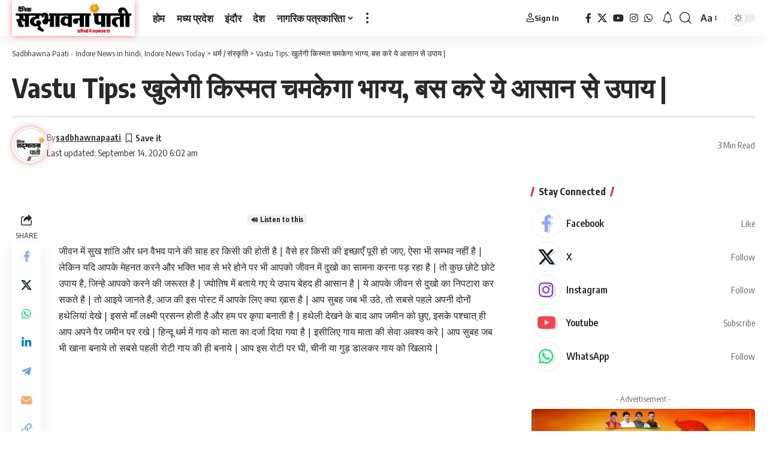

--- FILE ---
content_type: text/html; charset=UTF-8
request_url: https://sadbhawnapaati.com/vastu-tips-khulege-kismat-chamkega-bhagy/
body_size: 52787
content:
<!DOCTYPE html>
<html lang="en-US">
<head>
    <meta charset="UTF-8" />
    <meta http-equiv="X-UA-Compatible" content="IE=edge" />
	<meta name="viewport" content="width=device-width, initial-scale=1.0" />
    <link rel="profile" href="https://gmpg.org/xfn/11" />
	<meta name='robots' content='index, follow, max-image-preview:large, max-snippet:-1, max-video-preview:-1' />

	<!-- This site is optimized with the Yoast SEO plugin v26.7 - https://yoast.com/wordpress/plugins/seo/ -->
	<title>धर्म / संस्कृति - Vastu Tips: खुलेगी किस्मत चमकेगा भाग्य, बस करे ये आसान से उपाय | - Sadbhawna Paati - Indore News in hindi, Indore News Today</title>
	<meta name="description" content="धर्म / संस्कृति, Vastu Tips: खुलेगी किस्मत चमकेगा भाग्य, बस करे ये आसान से उपाय | - Sadbhawna Paati - Indore News in hindi, Indore News Today" />
	<link rel="preconnect" href="https://fonts.gstatic.com" crossorigin><link rel="preload" as="style" onload="this.onload=null;this.rel='stylesheet'" id="rb-preload-gfonts" href="https://fonts.googleapis.com/css?family=Oxygen%3A400%2C700%7CEncode+Sans+Condensed%3A400%2C500%2C600%2C700%2C800&amp;display=swap" crossorigin><noscript><link rel="stylesheet" href="https://fonts.googleapis.com/css?family=Oxygen%3A400%2C700%7CEncode+Sans+Condensed%3A400%2C500%2C600%2C700%2C800&amp;display=swap"></noscript><link rel="canonical" href="https://sadbhawnapaati.com/vastu-tips-khulege-kismat-chamkega-bhagy/" />
	<meta property="og:locale" content="en_US" />
	<meta property="og:type" content="article" />
	<meta property="og:title" content="धर्म / संस्कृति - Vastu Tips: खुलेगी किस्मत चमकेगा भाग्य, बस करे ये आसान से उपाय | - Sadbhawna Paati - Indore News in hindi, Indore News Today" />
	<meta property="og:description" content="धर्म / संस्कृति, Vastu Tips: खुलेगी किस्मत चमकेगा भाग्य, बस करे ये आसान से उपाय | - Sadbhawna Paati - Indore News in hindi, Indore News Today" />
	<meta property="og:url" content="https://sadbhawnapaati.com/vastu-tips-khulege-kismat-chamkega-bhagy/" />
	<meta property="og:site_name" content="Sadbhawna Paati - Indore News in hindi, Indore News Today" />
	<meta property="article:publisher" content="https://www.facebook.com/Sadbhawnapaati.indoreNewsToday" />
	<meta property="article:author" content="https://www.facebook.com/Sadbhawnapaati.indoreNewsToday" />
	<meta property="article:published_time" content="2020-09-14T06:02:27+00:00" />
	<meta name="author" content="sadbhawnapaati" />
	<meta name="twitter:card" content="summary_large_image" />
	<meta name="twitter:creator" content="@NewsSadbhawna" />
	<meta name="twitter:site" content="@NewsSadbhawna" />
	<meta name="twitter:label1" content="Written by" />
	<meta name="twitter:data1" content="sadbhawnapaati" />
	<script type="application/ld+json" class="yoast-schema-graph">{"@context":"https://schema.org","@graph":[{"@type":"NewsArticle","@id":"https://sadbhawnapaati.com/vastu-tips-khulege-kismat-chamkega-bhagy/#article","isPartOf":{"@id":"https://sadbhawnapaati.com/vastu-tips-khulege-kismat-chamkega-bhagy/"},"author":{"name":"Sadbhawna Paati","@id":"https://sadbhawnapaati.com/#/schema/person/85d05a2fd189d9e9890d1884b3ae901f"},"headline":"Vastu Tips: खुलेगी किस्मत चमकेगा भाग्य, बस करे ये आसान से उपाय |","datePublished":"2020-09-14T06:02:27+00:00","mainEntityOfPage":{"@id":"https://sadbhawnapaati.com/vastu-tips-khulege-kismat-chamkega-bhagy/"},"wordCount":8,"commentCount":15,"publisher":{"@id":"https://sadbhawnapaati.com/#organization"},"articleSection":["धर्म / संस्कृति"],"inLanguage":"en-US","potentialAction":[{"@type":"CommentAction","name":"Comment","target":["https://sadbhawnapaati.com/vastu-tips-khulege-kismat-chamkega-bhagy/#respond"]}]},{"@type":"WebPage","@id":"https://sadbhawnapaati.com/vastu-tips-khulege-kismat-chamkega-bhagy/","url":"https://sadbhawnapaati.com/vastu-tips-khulege-kismat-chamkega-bhagy/","name":"धर्म / संस्कृति - Vastu Tips: खुलेगी किस्मत चमकेगा भाग्य, बस करे ये आसान से उपाय | - Sadbhawna Paati - Indore News in hindi, Indore News Today","isPartOf":{"@id":"https://sadbhawnapaati.com/#website"},"datePublished":"2020-09-14T06:02:27+00:00","description":"धर्म / संस्कृति, Vastu Tips: खुलेगी किस्मत चमकेगा भाग्य, बस करे ये आसान से उपाय | - Sadbhawna Paati - Indore News in hindi, Indore News Today","breadcrumb":{"@id":"https://sadbhawnapaati.com/vastu-tips-khulege-kismat-chamkega-bhagy/#breadcrumb"},"inLanguage":"en-US","potentialAction":[{"@type":"ReadAction","target":["https://sadbhawnapaati.com/vastu-tips-khulege-kismat-chamkega-bhagy/"]}]},{"@type":"BreadcrumbList","@id":"https://sadbhawnapaati.com/vastu-tips-khulege-kismat-chamkega-bhagy/#breadcrumb","itemListElement":[{"@type":"ListItem","position":1,"name":"Home","item":"https://sadbhawnapaati.com/"},{"@type":"ListItem","position":2,"name":"Vastu Tips: खुलेगी किस्मत चमकेगा भाग्य, बस करे ये आसान से उपाय |"}]},{"@type":"WebSite","@id":"https://sadbhawnapaati.com/#website","url":"https://sadbhawnapaati.com/","name":"Sadbhawna Paati - Indore News in hindi, Indore News Today","description":"Sadbhawna Paati News","publisher":{"@id":"https://sadbhawnapaati.com/#organization"},"potentialAction":[{"@type":"SearchAction","target":{"@type":"EntryPoint","urlTemplate":"https://sadbhawnapaati.com/?s={search_term_string}"},"query-input":{"@type":"PropertyValueSpecification","valueRequired":true,"valueName":"search_term_string"}}],"inLanguage":"en-US"},{"@type":"Organization","@id":"https://sadbhawnapaati.com/#organization","name":"Sadbhawna Paati - Indore News in hindi","url":"https://sadbhawnapaati.com/","logo":{"@type":"ImageObject","inLanguage":"en-US","@id":"https://sadbhawnapaati.com/#/schema/logo/image/","url":"https://sadbhawnapaati.com/wp-content/uploads/2022/04/SP-News-Indore.png","contentUrl":"https://sadbhawnapaati.com/wp-content/uploads/2022/04/SP-News-Indore.png","width":750,"height":780,"caption":"Sadbhawna Paati - Indore News in hindi"},"image":{"@id":"https://sadbhawnapaati.com/#/schema/logo/image/"},"sameAs":["https://www.facebook.com/Sadbhawnapaati.indoreNewsToday","https://x.com/NewsSadbhawna","https://www.instagram.com/sadbhawnapaati_indorenews/","https://www.youtube.com/channel/UCWJJz3huCs1grykSOl3_f1w","https://chat.whatsapp.com/DD56z7ALzrSG7V1UjUXAwk"]},{"@type":"Person","@id":"https://sadbhawnapaati.com/#/schema/person/85d05a2fd189d9e9890d1884b3ae901f","name":"sadbhawnapaati","image":{"@type":"ImageObject","inLanguage":"en-US","@id":"https://sadbhawnapaati.com/#/schema/person/image/1d7dbd3ad19092ab1e5d1b61a233a86f","url":"https://sadbhawnapaati.com/wp-content/uploads/2025/06/cropped-channels4_profile-logo.jpg","contentUrl":"https://sadbhawnapaati.com/wp-content/uploads/2025/06/cropped-channels4_profile-logo.jpg","caption":"sadbhawnapaati"},"description":"\"दैनिक सदभावना पाती\" (Dainik Sadbhawna Paati) (भारत सरकार के समाचार पत्रों के पंजीयक – RNI में पंजीकृत, Reg. No. 2013/54381) \"दैनिक सदभावना पाती\" सिर्फ एक समाचार पत्र नहीं, बल्कि समाज की आवाज है। वर्ष 2013 से हम सत्य, निष्पक्षता और निर्भीक पत्रकारिता के सिद्धांतों पर चलते हुए प्रदेश, देश और अंतरराष्ट्रीय स्तर की महत्वपूर्ण खबरें आप तक पहुंचा रहे हैं। हम क्यों अलग हैं? बिना किसी दबाव या पूर्वाग्रह के, हम सत्य की खोज करके शासन-प्रशासन में व्याप्त गड़बड़ियों और भ्रष्टाचार को उजागर करते है, हर वर्ग की समस्याओं को सरकार और प्रशासन तक पहुंचाना, समाज में जागरूकता और सदभावना को बढ़ावा देना हमारा ध्येय है। हम \"प्राणियों में सदभावना हो\" के सिद्धांत पर चलते हुए, समाज में सच्चाई और जागरूकता का प्रकाश फैलाने के लिए संकल्पित हैं।","sameAs":["https://sadbhawnapaati.com"],"url":"https://sadbhawnapaati.com/author/sadbhawnapaati/"}]}</script>
	<!-- / Yoast SEO plugin. -->


<link rel='dns-prefetch' href='//code.responsivevoice.org' />
<link rel='dns-prefetch' href='//www.googletagmanager.com' />
<link rel='dns-prefetch' href='//pagead2.googlesyndication.com' />
<link rel="alternate" type="application/rss+xml" title="Sadbhawna Paati - Indore News in hindi, Indore News Today &raquo; Feed" href="https://sadbhawnapaati.com/feed/" />
<link rel="alternate" type="application/rss+xml" title="Sadbhawna Paati - Indore News in hindi, Indore News Today &raquo; Comments Feed" href="https://sadbhawnapaati.com/comments/feed/" />
<link rel="alternate" type="application/rss+xml" title="Sadbhawna Paati - Indore News in hindi, Indore News Today &raquo; Vastu Tips: खुलेगी किस्मत चमकेगा भाग्य, बस करे ये आसान से उपाय | Comments Feed" href="https://sadbhawnapaati.com/vastu-tips-khulege-kismat-chamkega-bhagy/feed/" />
<link rel="alternate" title="oEmbed (JSON)" type="application/json+oembed" href="https://sadbhawnapaati.com/wp-json/oembed/1.0/embed?url=https%3A%2F%2Fsadbhawnapaati.com%2Fvastu-tips-khulege-kismat-chamkega-bhagy%2F" />
<link rel="alternate" title="oEmbed (XML)" type="text/xml+oembed" href="https://sadbhawnapaati.com/wp-json/oembed/1.0/embed?url=https%3A%2F%2Fsadbhawnapaati.com%2Fvastu-tips-khulege-kismat-chamkega-bhagy%2F&#038;format=xml" />
			<link rel="pingback" href="https://sadbhawnapaati.com/xmlrpc.php" />
		<script type="application/ld+json">{
    "@context": "https://schema.org",
    "@type": "Organization",
    "legalName": "Sadbhawna Paati - Indore News in hindi, Indore News Today",
    "url": "https://sadbhawnapaati.com/",
    "logo": "https://sadbhawnapaati.com/wp-content/uploads/2025/05/Sadbhawna-paati-indore-final-logo.jpg",
    "sameAs": [
        "https://www.facebook.com/Sadbhawnapaati.indoreNewsToday",
        "https://x.com/NewsSadbhawna",
        "https://www.youtube.com/@sadbhawnapaatinews6562",
        "https://www.instagram.com/sadbhawnapaati_indorenews/",
        "https://chat.whatsapp.com/EmQ4w73u67XFnvA5m7yBju"
    ]
}</script>
<style id='wp-img-auto-sizes-contain-inline-css'>
img:is([sizes=auto i],[sizes^="auto," i]){contain-intrinsic-size:3000px 1500px}
/*# sourceURL=wp-img-auto-sizes-contain-inline-css */
</style>
<style id='wp-emoji-styles-inline-css'>

	img.wp-smiley, img.emoji {
		display: inline !important;
		border: none !important;
		box-shadow: none !important;
		height: 1em !important;
		width: 1em !important;
		margin: 0 0.07em !important;
		vertical-align: -0.1em !important;
		background: none !important;
		padding: 0 !important;
	}
/*# sourceURL=wp-emoji-styles-inline-css */
</style>
<link rel='stylesheet' id='wp-block-library-css' href='https://sadbhawnapaati.com/wp-includes/css/dist/block-library/style.min.css?ver=6.9' media='all' />
<style id='classic-theme-styles-inline-css'>
/*! This file is auto-generated */
.wp-block-button__link{color:#fff;background-color:#32373c;border-radius:9999px;box-shadow:none;text-decoration:none;padding:calc(.667em + 2px) calc(1.333em + 2px);font-size:1.125em}.wp-block-file__button{background:#32373c;color:#fff;text-decoration:none}
/*# sourceURL=/wp-includes/css/classic-themes.min.css */
</style>
<style id='pdfemb-pdf-embedder-viewer-style-inline-css'>
.wp-block-pdfemb-pdf-embedder-viewer{max-width:none}

/*# sourceURL=https://sadbhawnapaati.com/wp-content/plugins/pdf-embedder/block/build/style-index.css */
</style>
<link rel='stylesheet' id='foxiz-elements-css' href='https://sadbhawnapaati.com/wp-content/plugins/foxiz-core/lib/foxiz-elements/public/style.css?ver=3.1' media='all' />
<style id='global-styles-inline-css'>
:root{--wp--preset--aspect-ratio--square: 1;--wp--preset--aspect-ratio--4-3: 4/3;--wp--preset--aspect-ratio--3-4: 3/4;--wp--preset--aspect-ratio--3-2: 3/2;--wp--preset--aspect-ratio--2-3: 2/3;--wp--preset--aspect-ratio--16-9: 16/9;--wp--preset--aspect-ratio--9-16: 9/16;--wp--preset--color--black: #000000;--wp--preset--color--cyan-bluish-gray: #abb8c3;--wp--preset--color--white: #ffffff;--wp--preset--color--pale-pink: #f78da7;--wp--preset--color--vivid-red: #cf2e2e;--wp--preset--color--luminous-vivid-orange: #ff6900;--wp--preset--color--luminous-vivid-amber: #fcb900;--wp--preset--color--light-green-cyan: #7bdcb5;--wp--preset--color--vivid-green-cyan: #00d084;--wp--preset--color--pale-cyan-blue: #8ed1fc;--wp--preset--color--vivid-cyan-blue: #0693e3;--wp--preset--color--vivid-purple: #9b51e0;--wp--preset--gradient--vivid-cyan-blue-to-vivid-purple: linear-gradient(135deg,rgb(6,147,227) 0%,rgb(155,81,224) 100%);--wp--preset--gradient--light-green-cyan-to-vivid-green-cyan: linear-gradient(135deg,rgb(122,220,180) 0%,rgb(0,208,130) 100%);--wp--preset--gradient--luminous-vivid-amber-to-luminous-vivid-orange: linear-gradient(135deg,rgb(252,185,0) 0%,rgb(255,105,0) 100%);--wp--preset--gradient--luminous-vivid-orange-to-vivid-red: linear-gradient(135deg,rgb(255,105,0) 0%,rgb(207,46,46) 100%);--wp--preset--gradient--very-light-gray-to-cyan-bluish-gray: linear-gradient(135deg,rgb(238,238,238) 0%,rgb(169,184,195) 100%);--wp--preset--gradient--cool-to-warm-spectrum: linear-gradient(135deg,rgb(74,234,220) 0%,rgb(151,120,209) 20%,rgb(207,42,186) 40%,rgb(238,44,130) 60%,rgb(251,105,98) 80%,rgb(254,248,76) 100%);--wp--preset--gradient--blush-light-purple: linear-gradient(135deg,rgb(255,206,236) 0%,rgb(152,150,240) 100%);--wp--preset--gradient--blush-bordeaux: linear-gradient(135deg,rgb(254,205,165) 0%,rgb(254,45,45) 50%,rgb(107,0,62) 100%);--wp--preset--gradient--luminous-dusk: linear-gradient(135deg,rgb(255,203,112) 0%,rgb(199,81,192) 50%,rgb(65,88,208) 100%);--wp--preset--gradient--pale-ocean: linear-gradient(135deg,rgb(255,245,203) 0%,rgb(182,227,212) 50%,rgb(51,167,181) 100%);--wp--preset--gradient--electric-grass: linear-gradient(135deg,rgb(202,248,128) 0%,rgb(113,206,126) 100%);--wp--preset--gradient--midnight: linear-gradient(135deg,rgb(2,3,129) 0%,rgb(40,116,252) 100%);--wp--preset--font-size--small: 13px;--wp--preset--font-size--medium: 20px;--wp--preset--font-size--large: 36px;--wp--preset--font-size--x-large: 42px;--wp--preset--spacing--20: 0.44rem;--wp--preset--spacing--30: 0.67rem;--wp--preset--spacing--40: 1rem;--wp--preset--spacing--50: 1.5rem;--wp--preset--spacing--60: 2.25rem;--wp--preset--spacing--70: 3.38rem;--wp--preset--spacing--80: 5.06rem;--wp--preset--shadow--natural: 6px 6px 9px rgba(0, 0, 0, 0.2);--wp--preset--shadow--deep: 12px 12px 50px rgba(0, 0, 0, 0.4);--wp--preset--shadow--sharp: 6px 6px 0px rgba(0, 0, 0, 0.2);--wp--preset--shadow--outlined: 6px 6px 0px -3px rgb(255, 255, 255), 6px 6px rgb(0, 0, 0);--wp--preset--shadow--crisp: 6px 6px 0px rgb(0, 0, 0);}:where(.is-layout-flex){gap: 0.5em;}:where(.is-layout-grid){gap: 0.5em;}body .is-layout-flex{display: flex;}.is-layout-flex{flex-wrap: wrap;align-items: center;}.is-layout-flex > :is(*, div){margin: 0;}body .is-layout-grid{display: grid;}.is-layout-grid > :is(*, div){margin: 0;}:where(.wp-block-columns.is-layout-flex){gap: 2em;}:where(.wp-block-columns.is-layout-grid){gap: 2em;}:where(.wp-block-post-template.is-layout-flex){gap: 1.25em;}:where(.wp-block-post-template.is-layout-grid){gap: 1.25em;}.has-black-color{color: var(--wp--preset--color--black) !important;}.has-cyan-bluish-gray-color{color: var(--wp--preset--color--cyan-bluish-gray) !important;}.has-white-color{color: var(--wp--preset--color--white) !important;}.has-pale-pink-color{color: var(--wp--preset--color--pale-pink) !important;}.has-vivid-red-color{color: var(--wp--preset--color--vivid-red) !important;}.has-luminous-vivid-orange-color{color: var(--wp--preset--color--luminous-vivid-orange) !important;}.has-luminous-vivid-amber-color{color: var(--wp--preset--color--luminous-vivid-amber) !important;}.has-light-green-cyan-color{color: var(--wp--preset--color--light-green-cyan) !important;}.has-vivid-green-cyan-color{color: var(--wp--preset--color--vivid-green-cyan) !important;}.has-pale-cyan-blue-color{color: var(--wp--preset--color--pale-cyan-blue) !important;}.has-vivid-cyan-blue-color{color: var(--wp--preset--color--vivid-cyan-blue) !important;}.has-vivid-purple-color{color: var(--wp--preset--color--vivid-purple) !important;}.has-black-background-color{background-color: var(--wp--preset--color--black) !important;}.has-cyan-bluish-gray-background-color{background-color: var(--wp--preset--color--cyan-bluish-gray) !important;}.has-white-background-color{background-color: var(--wp--preset--color--white) !important;}.has-pale-pink-background-color{background-color: var(--wp--preset--color--pale-pink) !important;}.has-vivid-red-background-color{background-color: var(--wp--preset--color--vivid-red) !important;}.has-luminous-vivid-orange-background-color{background-color: var(--wp--preset--color--luminous-vivid-orange) !important;}.has-luminous-vivid-amber-background-color{background-color: var(--wp--preset--color--luminous-vivid-amber) !important;}.has-light-green-cyan-background-color{background-color: var(--wp--preset--color--light-green-cyan) !important;}.has-vivid-green-cyan-background-color{background-color: var(--wp--preset--color--vivid-green-cyan) !important;}.has-pale-cyan-blue-background-color{background-color: var(--wp--preset--color--pale-cyan-blue) !important;}.has-vivid-cyan-blue-background-color{background-color: var(--wp--preset--color--vivid-cyan-blue) !important;}.has-vivid-purple-background-color{background-color: var(--wp--preset--color--vivid-purple) !important;}.has-black-border-color{border-color: var(--wp--preset--color--black) !important;}.has-cyan-bluish-gray-border-color{border-color: var(--wp--preset--color--cyan-bluish-gray) !important;}.has-white-border-color{border-color: var(--wp--preset--color--white) !important;}.has-pale-pink-border-color{border-color: var(--wp--preset--color--pale-pink) !important;}.has-vivid-red-border-color{border-color: var(--wp--preset--color--vivid-red) !important;}.has-luminous-vivid-orange-border-color{border-color: var(--wp--preset--color--luminous-vivid-orange) !important;}.has-luminous-vivid-amber-border-color{border-color: var(--wp--preset--color--luminous-vivid-amber) !important;}.has-light-green-cyan-border-color{border-color: var(--wp--preset--color--light-green-cyan) !important;}.has-vivid-green-cyan-border-color{border-color: var(--wp--preset--color--vivid-green-cyan) !important;}.has-pale-cyan-blue-border-color{border-color: var(--wp--preset--color--pale-cyan-blue) !important;}.has-vivid-cyan-blue-border-color{border-color: var(--wp--preset--color--vivid-cyan-blue) !important;}.has-vivid-purple-border-color{border-color: var(--wp--preset--color--vivid-purple) !important;}.has-vivid-cyan-blue-to-vivid-purple-gradient-background{background: var(--wp--preset--gradient--vivid-cyan-blue-to-vivid-purple) !important;}.has-light-green-cyan-to-vivid-green-cyan-gradient-background{background: var(--wp--preset--gradient--light-green-cyan-to-vivid-green-cyan) !important;}.has-luminous-vivid-amber-to-luminous-vivid-orange-gradient-background{background: var(--wp--preset--gradient--luminous-vivid-amber-to-luminous-vivid-orange) !important;}.has-luminous-vivid-orange-to-vivid-red-gradient-background{background: var(--wp--preset--gradient--luminous-vivid-orange-to-vivid-red) !important;}.has-very-light-gray-to-cyan-bluish-gray-gradient-background{background: var(--wp--preset--gradient--very-light-gray-to-cyan-bluish-gray) !important;}.has-cool-to-warm-spectrum-gradient-background{background: var(--wp--preset--gradient--cool-to-warm-spectrum) !important;}.has-blush-light-purple-gradient-background{background: var(--wp--preset--gradient--blush-light-purple) !important;}.has-blush-bordeaux-gradient-background{background: var(--wp--preset--gradient--blush-bordeaux) !important;}.has-luminous-dusk-gradient-background{background: var(--wp--preset--gradient--luminous-dusk) !important;}.has-pale-ocean-gradient-background{background: var(--wp--preset--gradient--pale-ocean) !important;}.has-electric-grass-gradient-background{background: var(--wp--preset--gradient--electric-grass) !important;}.has-midnight-gradient-background{background: var(--wp--preset--gradient--midnight) !important;}.has-small-font-size{font-size: var(--wp--preset--font-size--small) !important;}.has-medium-font-size{font-size: var(--wp--preset--font-size--medium) !important;}.has-large-font-size{font-size: var(--wp--preset--font-size--large) !important;}.has-x-large-font-size{font-size: var(--wp--preset--font-size--x-large) !important;}
:where(.wp-block-post-template.is-layout-flex){gap: 1.25em;}:where(.wp-block-post-template.is-layout-grid){gap: 1.25em;}
:where(.wp-block-term-template.is-layout-flex){gap: 1.25em;}:where(.wp-block-term-template.is-layout-grid){gap: 1.25em;}
:where(.wp-block-columns.is-layout-flex){gap: 2em;}:where(.wp-block-columns.is-layout-grid){gap: 2em;}
:root :where(.wp-block-pullquote){font-size: 1.5em;line-height: 1.6;}
/*# sourceURL=global-styles-inline-css */
</style>
<link rel='stylesheet' id='contact-form-7-css' href='https://sadbhawnapaati.com/wp-content/plugins/contact-form-7/includes/css/styles.css?ver=6.1.4' media='all' />
<link rel='stylesheet' id='gn-frontend-gnfollow-style-css' href='https://sadbhawnapaati.com/wp-content/plugins/gn-publisher/assets/css/gn-frontend-gnfollow.min.css?ver=1.5.26' media='all' />
<link rel='stylesheet' id='rv-style-css' href='https://sadbhawnapaati.com/wp-content/plugins/responsivevoice-text-to-speech/includes/css/responsivevoice.css?ver=6.9' media='all' />
<link rel='stylesheet' id='swpm.common-css' href='https://sadbhawnapaati.com/wp-content/plugins/simple-membership/css/swpm.common.css?ver=4.6.9' media='all' />
<link rel='stylesheet' id='um_modal-css' href='https://sadbhawnapaati.com/wp-content/plugins/ultimate-member/assets/css/um-modal.min.css?ver=2.11.1' media='all' />
<link rel='stylesheet' id='um_ui-css' href='https://sadbhawnapaati.com/wp-content/plugins/ultimate-member/assets/libs/jquery-ui/jquery-ui.min.css?ver=1.13.2' media='all' />
<link rel='stylesheet' id='um_tipsy-css' href='https://sadbhawnapaati.com/wp-content/plugins/ultimate-member/assets/libs/tipsy/tipsy.min.css?ver=1.0.0a' media='all' />
<link rel='stylesheet' id='um_raty-css' href='https://sadbhawnapaati.com/wp-content/plugins/ultimate-member/assets/libs/raty/um-raty.min.css?ver=2.6.0' media='all' />
<link rel='stylesheet' id='select2-css' href='https://sadbhawnapaati.com/wp-content/plugins/ultimate-member/assets/libs/select2/select2.min.css?ver=4.0.13' media='all' />
<link rel='stylesheet' id='um_fileupload-css' href='https://sadbhawnapaati.com/wp-content/plugins/ultimate-member/assets/css/um-fileupload.min.css?ver=2.11.1' media='all' />
<link rel='stylesheet' id='um_confirm-css' href='https://sadbhawnapaati.com/wp-content/plugins/ultimate-member/assets/libs/um-confirm/um-confirm.min.css?ver=1.0' media='all' />
<link rel='stylesheet' id='um_datetime-css' href='https://sadbhawnapaati.com/wp-content/plugins/ultimate-member/assets/libs/pickadate/default.min.css?ver=3.6.2' media='all' />
<link rel='stylesheet' id='um_datetime_date-css' href='https://sadbhawnapaati.com/wp-content/plugins/ultimate-member/assets/libs/pickadate/default.date.min.css?ver=3.6.2' media='all' />
<link rel='stylesheet' id='um_datetime_time-css' href='https://sadbhawnapaati.com/wp-content/plugins/ultimate-member/assets/libs/pickadate/default.time.min.css?ver=3.6.2' media='all' />
<link rel='stylesheet' id='um_fonticons_ii-css' href='https://sadbhawnapaati.com/wp-content/plugins/ultimate-member/assets/libs/legacy/fonticons/fonticons-ii.min.css?ver=2.11.1' media='all' />
<link rel='stylesheet' id='um_fonticons_fa-css' href='https://sadbhawnapaati.com/wp-content/plugins/ultimate-member/assets/libs/legacy/fonticons/fonticons-fa.min.css?ver=2.11.1' media='all' />
<link rel='stylesheet' id='um_fontawesome-css' href='https://sadbhawnapaati.com/wp-content/plugins/ultimate-member/assets/css/um-fontawesome.min.css?ver=6.5.2' media='all' />
<link rel='stylesheet' id='um_common-css' href='https://sadbhawnapaati.com/wp-content/plugins/ultimate-member/assets/css/common.min.css?ver=2.11.1' media='all' />
<link rel='stylesheet' id='um_responsive-css' href='https://sadbhawnapaati.com/wp-content/plugins/ultimate-member/assets/css/um-responsive.min.css?ver=2.11.1' media='all' />
<link rel='stylesheet' id='um_styles-css' href='https://sadbhawnapaati.com/wp-content/plugins/ultimate-member/assets/css/um-styles.min.css?ver=2.11.1' media='all' />
<link rel='stylesheet' id='um_crop-css' href='https://sadbhawnapaati.com/wp-content/plugins/ultimate-member/assets/libs/cropper/cropper.min.css?ver=1.6.1' media='all' />
<link rel='stylesheet' id='um_profile-css' href='https://sadbhawnapaati.com/wp-content/plugins/ultimate-member/assets/css/um-profile.min.css?ver=2.11.1' media='all' />
<link rel='stylesheet' id='um_account-css' href='https://sadbhawnapaati.com/wp-content/plugins/ultimate-member/assets/css/um-account.min.css?ver=2.11.1' media='all' />
<link rel='stylesheet' id='um_misc-css' href='https://sadbhawnapaati.com/wp-content/plugins/ultimate-member/assets/css/um-misc.min.css?ver=2.11.1' media='all' />
<link rel='stylesheet' id='um_default_css-css' href='https://sadbhawnapaati.com/wp-content/plugins/ultimate-member/assets/css/um-old-default.min.css?ver=2.11.1' media='all' />
<link rel='stylesheet' id='elementor-icons-css' href='https://sadbhawnapaati.com/wp-content/plugins/elementor/assets/lib/eicons/css/elementor-icons.min.css?ver=5.45.0' media='all' />
<link rel='stylesheet' id='elementor-frontend-css' href='https://sadbhawnapaati.com/wp-content/plugins/elementor/assets/css/frontend.min.css?ver=3.34.1' media='all' />
<link rel='stylesheet' id='elementor-post-271169-css' href='https://sadbhawnapaati.com/wp-content/uploads/elementor/css/post-271169.css?ver=1768489599' media='all' />
<link rel='stylesheet' id='font-awesome-5-all-css' href='https://sadbhawnapaati.com/wp-content/plugins/elementor/assets/lib/font-awesome/css/all.min.css?ver=3.34.1' media='all' />
<link rel='stylesheet' id='font-awesome-4-shim-css' href='https://sadbhawnapaati.com/wp-content/plugins/elementor/assets/lib/font-awesome/css/v4-shims.min.css?ver=3.34.1' media='all' />

<link rel='stylesheet' id='foxiz-main-css' href='https://sadbhawnapaati.com/wp-content/themes/foxiz/assets/css/main.css?ver=2.7.0' media='all' />
<style id='foxiz-main-inline-css'>
[data-theme="dark"].is-hd-4 {--nav-bg: #191c20;--nav-bg-from: #191c20;--nav-bg-to: #191c20;--nav-bg-glass: #191c2011;--nav-bg-glass-from: #191c2011;--nav-bg-glass-to: #191c2011;}:root {--top-site-bg :#0e0f12;--topad-spacing :15px;--hyperlink-line-color :var(--g-color);--sm-border-radius :5px;--more-width :550px;--s-content-width : 760px;--max-width-wo-sb : 840px;--s10-feat-ratio :45%;--s11-feat-ratio :45%;--login-popup-w : 350px;--menu-item-spacing : 10px;}[data-theme="dark"], .light-scheme {--top-site-bg :#0e0f12; }.search-header:before { background-repeat : no-repeat;background-size : cover;background-image : url(https://export.themeruby.com/foxiz/default/wp-content/uploads/sites/2/2021/09/search-bg.jpg);background-attachment : scroll;background-position : center center;}[data-theme="dark"] .search-header:before { background-repeat : no-repeat;background-size : cover;background-image : url(https://export.themeruby.com/foxiz/default/wp-content/uploads/sites/2/2021/09/search-bgd.jpg);background-attachment : scroll;background-position : center center;}.footer-has-bg { background-color : #00000007;}[data-theme="dark"] .footer-has-bg { background-color : #16181c;}.top-site-ad .ad-image { max-width: 1500px; }.yes-hd-transparent .top-site-ad {--top-site-bg :#0e0f12;}.copyright-menu a { font-size:10px; }#amp-mobile-version-switcher { display: none; }.menu-item-300463 span.menu-sub-title { color: #fff !important;}.menu-item-300463 span.menu-sub-title { background-color: #8d80ff;}.menu-item-300461 span.menu-sub-title { color: #fff !important;}.menu-item-300461 span.menu-sub-title { background-color: #ff4545;}.menu-item-300401 span.menu-sub-title { color: #ff7070 !important;}.menu-item-300401 span.menu-sub-title { background-color: #ff707015;}[data-theme="dark"] .menu-item-300401 span.menu-sub-title { color: #fff !important;}[data-theme="dark"] .menu-item-300401 span.menu-sub-title { background-color: #ff7070;}.menu-item-300399 span.menu-sub-title { color: #fff !important;}.menu-item-300399 span.menu-sub-title { background-color: #ff7070;}.menu-item-300407 span.menu-sub-title { color: #ff184e !important;}.menu-item-300407 span.menu-sub-title { background-color: #ff184e20;}[data-theme="dark"] .menu-item-300407 span.menu-sub-title { color: #fff !important;}[data-theme="dark"] .menu-item-300407 span.menu-sub-title { background-color: #ff184e;}.menu-item-300441 span.menu-sub-title { color: #fff !important;}.menu-item-300441 span.menu-sub-title { background-color: #54b7c7;}.menu-item-300438 span.menu-sub-title { color: #fff !important;}.menu-item-300438 span.menu-sub-title { background-color: #a7c560;}.menu-item-300444 span.menu-sub-title { color: #fff !important;}.menu-item-300444 span.menu-sub-title { background-color: #54b7c7;}.menu-item-300467 span.menu-sub-title { color: #fff !important;}.menu-item-300467 span.menu-sub-title { background-color: #ff6552;}#single-post-infinite > .single-post-outer:nth-child(2) .continue-reading { display: none}#single-post-infinite > .single-post-outer:nth-child(2) .s-ct { height: auto; max-height: none }.p-category.category-id-3153, .term-i-3153 {--cat-highlight : #8d80ff;--cat-highlight-90 : #8d80ffe6;}.category-3153 .blog-content {--heading-sub-color : #8d80ff;}.is-cbox-3153 {--cbox-bg : #8d80ffe6;}.entry-title.is-p-protected a:before { content: "EXCLUSIVE";display: inline-block; }
/*# sourceURL=foxiz-main-inline-css */
</style>
<link rel='stylesheet' id='foxiz-print-css' href='https://sadbhawnapaati.com/wp-content/themes/foxiz/assets/css/print.css?ver=2.7.0' media='all' />
<link rel='stylesheet' id='foxiz-style-css' href='https://sadbhawnapaati.com/wp-content/themes/foxiz-child/style.css?ver=2.7.0' media='all' />
<link rel='stylesheet' id='foxiz-swpm-css' href='https://sadbhawnapaati.com/wp-content/plugins/foxiz-core/assets/swpm.css?ver=2.7.0' media='all' />
<link rel='stylesheet' id='elementor-gf-local-roboto-css' href='https://sadbhawnapaati.com/wp-content/uploads/elementor/google-fonts/css/roboto.css?ver=1747144756' media='all' />
<link rel='stylesheet' id='elementor-gf-local-robotoslab-css' href='https://sadbhawnapaati.com/wp-content/uploads/elementor/google-fonts/css/robotoslab.css?ver=1747144757' media='all' />
<script src="https://sadbhawnapaati.com/wp-includes/js/jquery/jquery.min.js?ver=3.7.1" id="jquery-core-js"></script>
<script src="https://sadbhawnapaati.com/wp-includes/js/jquery/jquery-migrate.min.js?ver=3.4.1" id="jquery-migrate-js"></script>
<script src="https://code.responsivevoice.org/responsivevoice.js?key=3uk9m78a" id="responsive-voice-js"></script>

<!-- Google tag (gtag.js) snippet added by Site Kit -->
<!-- Google Analytics snippet added by Site Kit -->
<script src="https://www.googletagmanager.com/gtag/js?id=G-EWN8XP1JN9" id="google_gtagjs-js" async></script>
<script id="google_gtagjs-js-after">
window.dataLayer = window.dataLayer || [];function gtag(){dataLayer.push(arguments);}
gtag("set","linker",{"domains":["sadbhawnapaati.com"]});
gtag("js", new Date());
gtag("set", "developer_id.dZTNiMT", true);
gtag("config", "G-EWN8XP1JN9");
//# sourceURL=google_gtagjs-js-after
</script>
<script src="https://sadbhawnapaati.com/wp-content/plugins/ultimate-member/assets/js/um-gdpr.min.js?ver=2.11.1" id="um-gdpr-js"></script>
<script src="https://sadbhawnapaati.com/wp-content/plugins/elementor/assets/lib/font-awesome/js/v4-shims.min.js?ver=3.34.1" id="font-awesome-4-shim-js"></script>
<script src="https://sadbhawnapaati.com/wp-content/themes/foxiz/assets/js/highlight-share.js?ver=1" id="highlight-share-js"></script>
<link rel="preload" href="https://sadbhawnapaati.com/wp-content/themes/foxiz/assets/fonts/icons.woff2?ver=2.5.0" as="font" type="font/woff2" crossorigin="anonymous"> <link rel="https://api.w.org/" href="https://sadbhawnapaati.com/wp-json/" /><link rel="alternate" title="JSON" type="application/json" href="https://sadbhawnapaati.com/wp-json/wp/v2/posts/53258" /><link rel="EditURI" type="application/rsd+xml" title="RSD" href="https://sadbhawnapaati.com/xmlrpc.php?rsd" />
<meta name="generator" content="WordPress 6.9" />
<link rel='shortlink' href='https://sadbhawnapaati.com/?p=53258' />
<meta name="generator" content="Site Kit by Google 1.170.0" />        <script type="text/javascript">
            jQuery(document).ready(function($) {
                $('#respond').html('<div class="swpm-login-to-comment-msg">Please login to comment.</div>');
            });
        </script>
        
<!-- Google AdSense meta tags added by Site Kit -->
<meta name="google-adsense-platform-account" content="ca-host-pub-2644536267352236">
<meta name="google-adsense-platform-domain" content="sitekit.withgoogle.com">
<!-- End Google AdSense meta tags added by Site Kit -->
<meta name="generator" content="Elementor 3.34.1; features: additional_custom_breakpoints; settings: css_print_method-external, google_font-enabled, font_display-swap">
<script type="application/ld+json">{
    "@context": "https://schema.org",
    "@type": "WebSite",
    "@id": "https://sadbhawnapaati.com/#website",
    "url": "https://sadbhawnapaati.com/",
    "name": "Sadbhawna Paati - Indore News in hindi, Indore News Today",
    "potentialAction": {
        "@type": "SearchAction",
        "target": "https://sadbhawnapaati.com/?s={search_term_string}",
        "query-input": "required name=search_term_string"
    }
}</script>
			<style>
				.e-con.e-parent:nth-of-type(n+4):not(.e-lazyloaded):not(.e-no-lazyload),
				.e-con.e-parent:nth-of-type(n+4):not(.e-lazyloaded):not(.e-no-lazyload) * {
					background-image: none !important;
				}
				@media screen and (max-height: 1024px) {
					.e-con.e-parent:nth-of-type(n+3):not(.e-lazyloaded):not(.e-no-lazyload),
					.e-con.e-parent:nth-of-type(n+3):not(.e-lazyloaded):not(.e-no-lazyload) * {
						background-image: none !important;
					}
				}
				@media screen and (max-height: 640px) {
					.e-con.e-parent:nth-of-type(n+2):not(.e-lazyloaded):not(.e-no-lazyload),
					.e-con.e-parent:nth-of-type(n+2):not(.e-lazyloaded):not(.e-no-lazyload) * {
						background-image: none !important;
					}
				}
			</style>
			<meta name="facebook-domain-verification" content="x08is6tdqvswwkuayo3pl1znrnsv64" />
<!-- Google AdSense snippet added by Site Kit -->
<script async src="https://pagead2.googlesyndication.com/pagead/js/adsbygoogle.js?client=ca-pub-7353041668156118&amp;host=ca-host-pub-2644536267352236" crossorigin="anonymous"></script>

<!-- End Google AdSense snippet added by Site Kit -->
<script type="application/ld+json">{
    "@context": "https://schema.org",
    "@type": "Article",
    "headline": "Vastu Tips: \u0916\u0941\u0932\u0947\u0917\u0940 \u0915\u093f\u0938\u094d\u092e\u0924 \u091a\u092e\u0915\u0947\u0917\u093e \u092d\u093e\u0917\u094d\u092f, \u092c\u0938 \u0915\u0930\u0947 \u092f\u0947 \u0906\u0938\u093e\u0928 \u0938\u0947 \u0909\u092a\u093e\u092f |",
    "description": "[responsivevoice_button voice=\"Hindi Female\"] &nbsp; \u091c\u0940\u0935\u0928 \u092e\u0947\u0902 \u0938\u0941\u0916 \u0936\u093e\u0902\u0924\u093f \u0914\u0930 \u0927\u0928 \u0935\u0948\u092d\u0935 \u092a\u093e\u0928\u0947 \u0915\u0940 \u091a\u093e\u0939 \u0939\u0930 \u0915\u093f\u0938\u0940 \u0915\u0940 \u0939\u094b\u0924\u0940 \u0939\u0948 | \u0935\u0948\u0938\u0947 \u0939\u0930 \u0915\u093f\u0938\u0940 \u0915\u0940 \u0907\u091a\u094d\u091b\u093e\u090f\u0901 \u092a\u0942\u0930\u0940 \u0939\u094b \u091c\u093e\u090f, \u0910\u0938\u093e \u092d\u0940 \u0938\u092e\u094d\u092d\u0935 \u0928\u0939\u0940\u0902 \u0939\u0948 | \u0932\u0947\u0915\u093f\u0928 \u092f\u0926\u093f \u0906\u092a\u0915\u0947 \u092e\u0947\u0939\u0928\u0924 \u0915\u0930\u0928\u0947 \u0914\u0930 \u092d\u0915\u094d\u0924\u093f \u092d\u093e\u0935 \u0938\u0947 \u092d\u0930\u0947 \u0939\u094b\u0928\u0947 \u092a\u0930 \u092d\u0940 \u0906\u092a\u0915\u094b \u091c\u0940\u0935\u0928 \u092e\u0947\u0902 \u0926\u0941\u0916\u094b \u0915\u093e",
    "mainEntityOfPage": {
        "@type": "WebPage",
        "@id": "https://sadbhawnapaati.com/vastu-tips-khulege-kismat-chamkega-bhagy/"
    },
    "author": {
        "@type": "Person",
        "name": "sadbhawnapaati",
        "url": "https://sadbhawnapaati.com"
    },
    "publisher": {
        "@type": "Organization",
        "name": "Sadbhawna Paati - Indore News in hindi, Indore News Today",
        "url": "https://sadbhawnapaati.com/",
        "logo": {
            "@type": "ImageObject",
            "url": "https://sadbhawnapaati.com/wp-content/uploads/2025/05/Sadbhawna-paati-indore-final-logo.jpg"
        }
    },
    "dateModified": "2020-09-14T06:02:27+05:30",
    "datePublished": "2020-09-14T06:02:27+05:30",
    "image": {
        "@type": "ImageObject",
        "url": "",
        "width": "",
        "height": ""
    },
    "commentCount": 15,
    "articleSection": [
        "\u0927\u0930\u094d\u092e / \u0938\u0902\u0938\u094d\u0915\u0943\u0924\u093f"
    ]
}</script>
<script type="application/ld+json">{"@context":"http://schema.org","@type":"BreadcrumbList","itemListElement":[{"@type":"ListItem","position":3,"item":{"@id":"https://sadbhawnapaati.com/vastu-tips-khulege-kismat-chamkega-bhagy/","name":"Vastu Tips: खुलेगी किस्मत चमकेगा भाग्य, बस करे ये आसान से उपाय |"}},{"@type":"ListItem","position":2,"item":{"@id":"https://sadbhawnapaati.com/category/religion-news/","name":"धर्म / संस्कृति"}},{"@type":"ListItem","position":1,"item":{"@id":"https://sadbhawnapaati.com","name":"Sadbhawna Paati - Indore News in hindi, Indore News Today"}}]}</script>
<link rel="icon" href="https://sadbhawnapaati.com/wp-content/uploads/2025/06/cropped-channels4_profile-logo-32x32.jpg" sizes="32x32" />
<link rel="icon" href="https://sadbhawnapaati.com/wp-content/uploads/2025/06/cropped-channels4_profile-logo-192x192.jpg" sizes="192x192" />
<link rel="apple-touch-icon" href="https://sadbhawnapaati.com/wp-content/uploads/2025/06/cropped-channels4_profile-logo-180x180.jpg" />
<meta name="msapplication-TileImage" content="https://sadbhawnapaati.com/wp-content/uploads/2025/06/cropped-channels4_profile-logo-270x270.jpg" />
		<style id="wp-custom-css">
			.swiper-slide.swiper-slide-active, .swiper-slide.swiper-slide-active, .p-gradient .overlay-inner {
    position: relative;
    z-index: 999;
}		</style>
		
<script type="application/ld+json" class="gnpub-schema-markup-output">
{"@context":"https:\/\/schema.org\/","@type":"NewsArticle","@id":"https:\/\/sadbhawnapaati.com\/vastu-tips-khulege-kismat-chamkega-bhagy\/#newsarticle","url":"https:\/\/sadbhawnapaati.com\/vastu-tips-khulege-kismat-chamkega-bhagy\/","headline":"Vastu Tips: \u0916\u0941\u0932\u0947\u0917\u0940 \u0915\u093f\u0938\u094d\u092e\u0924 \u091a\u092e\u0915\u0947\u0917\u093e \u092d\u093e\u0917\u094d\u092f, \u092c\u0938 \u0915\u0930\u0947 \u092f\u0947 \u0906\u0938\u093e\u0928 \u0938\u0947 \u0909\u092a\u093e\u092f |","mainEntityOfPage":"https:\/\/sadbhawnapaati.com\/vastu-tips-khulege-kismat-chamkega-bhagy\/","datePublished":"2020-09-14T06:02:27+05:30","dateModified":"2020-09-14T06:02:27+05:30","description":"&nbsp; \u091c\u0940\u0935\u0928 \u092e\u0947\u0902 \u0938\u0941\u0916 \u0936\u093e\u0902\u0924\u093f \u0914\u0930 \u0927\u0928 \u0935\u0948\u092d\u0935 \u092a\u093e\u0928\u0947 \u0915\u0940 \u091a\u093e\u0939 \u0939\u0930 \u0915\u093f\u0938\u0940 \u0915\u0940 \u0939\u094b\u0924\u0940 \u0939\u0948 | \u0935\u0948\u0938\u0947 \u0939\u0930 \u0915\u093f\u0938\u0940 \u0915\u0940 \u0907\u091a\u094d\u091b\u093e\u090f\u0901 \u092a\u0942\u0930\u0940 \u0939\u094b \u091c\u093e\u090f, \u0910\u0938\u093e \u092d\u0940 \u0938\u092e\u094d\u092d\u0935 \u0928\u0939\u0940\u0902 \u0939\u0948 | \u0932\u0947\u0915\u093f\u0928 \u092f\u0926\u093f \u0906\u092a\u0915\u0947 \u092e\u0947\u0939\u0928\u0924 \u0915\u0930\u0928\u0947 \u0914\u0930 \u092d\u0915\u094d\u0924\u093f \u092d\u093e\u0935 \u0938\u0947 \u092d\u0930\u0947 \u0939\u094b\u0928\u0947 \u092a\u0930 \u092d\u0940 \u0906\u092a\u0915\u094b \u091c\u0940\u0935\u0928 \u092e\u0947\u0902 \u0926\u0941\u0916\u094b \u0915\u093e \u0938\u093e\u092e\u0928\u093e \u0915\u0930\u0928\u093e \u092a\u0921\u093c \u0930\u0939\u093e \u0939\u0948 |","articleSection":"\u0927\u0930\u094d\u092e \/ \u0938\u0902\u0938\u094d\u0915\u0943\u0924\u093f","articleBody":"[responsivevoice_button voice=\"Hindi Female\"]\r\n&nbsp;\r\n\r\n\u091c\u0940\u0935\u0928 \u092e\u0947\u0902 \u0938\u0941\u0916 \u0936\u093e\u0902\u0924\u093f \u0914\u0930 \u0927\u0928 \u0935\u0948\u092d\u0935 \u092a\u093e\u0928\u0947 \u0915\u0940 \u091a\u093e\u0939 \u0939\u0930 \u0915\u093f\u0938\u0940 \u0915\u0940 \u0939\u094b\u0924\u0940 \u0939\u0948 | \u0935\u0948\u0938\u0947 \u0939\u0930 \u0915\u093f\u0938\u0940 \u0915\u0940 \u0907\u091a\u094d\u091b\u093e\u090f\u0901 \u092a\u0942\u0930\u0940 \u0939\u094b \u091c\u093e\u090f, \u0910\u0938\u093e \u092d\u0940 \u0938\u092e\u094d\u092d\u0935 \u0928\u0939\u0940\u0902 \u0939\u0948 | \u0932\u0947\u0915\u093f\u0928 \u092f\u0926\u093f \u0906\u092a\u0915\u0947 \u092e\u0947\u0939\u0928\u0924 \u0915\u0930\u0928\u0947 \u0914\u0930 \u092d\u0915\u094d\u0924\u093f \u092d\u093e\u0935 \u0938\u0947 \u092d\u0930\u0947 \u0939\u094b\u0928\u0947 \u092a\u0930 \u092d\u0940 \u0906\u092a\u0915\u094b \u091c\u0940\u0935\u0928 \u092e\u0947\u0902 \u0926\u0941\u0916\u094b \u0915\u093e \u0938\u093e\u092e\u0928\u093e \u0915\u0930\u0928\u093e \u092a\u0921\u093c \u0930\u0939\u093e \u0939\u0948 | \u0924\u094b \u0915\u0941\u091b \u091b\u094b\u091f\u0947 \u091b\u094b\u091f\u0947 \u0909\u092a\u093e\u092f \u0939\u0948, \u091c\u093f\u0928\u094d\u0939\u0947 \u0906\u092a\u0915\u094b \u0915\u0930\u0928\u0947 \u0915\u0940 \u091c\u0930\u0942\u0930\u0924 \u0939\u0948 | \u091c\u094d\u092f\u094b\u0924\u093f\u0937 \u092e\u0947\u0902 \u092c\u0924\u093e\u092f\u0947 \u0917\u090f \u092f\u0947 \u0909\u092a\u093e\u092f \u092c\u0947\u0939\u0926 \u0939\u0940 \u0906\u0938\u093e\u0928 \u0939\u0948 | \u092f\u0947 \u0906\u092a\u0915\u0947 \u091c\u0940\u0935\u0928 \u0938\u0947 \u0926\u0941\u0916\u094b \u0915\u093e \u0928\u093f\u092a\u091f\u093e\u0930\u093e \u0915\u0930 \u0938\u0915\u0924\u0947 \u0939\u0948 | \u0924\u094b \u0906\u0907\u092f\u0947 \u091c\u093e\u0928\u0924\u0947 \u0939\u0948, \u0906\u091c \u0915\u0940 \u0907\u0938 \u092a\u094b\u0938\u094d\u091f \u092e\u0947\u0902 \u0906\u092a\u0915\u0947 \u0932\u093f\u090f \u0915\u094d\u092f\u093e \u0916\u093c\u093e\u0938 \u0939\u0948 | \u0906\u092a \u0938\u0941\u092c\u0939 \u091c\u092c \u092d\u0940 \u0909\u0920\u0947, \u0924\u094b \u0938\u092c\u0938\u0947 \u092a\u0939\u0932\u0947 \u0905\u092a\u0928\u0940 \u0926\u094b\u0928\u094b\u0902 \u0939\u0925\u0947\u0932\u093f\u092f\u093e\u0902 \u0926\u0947\u0916\u0947 | \u0907\u0938\u0938\u0947 \u092e\u093e\u0901 \u0932\u0915\u094d\u0937\u094d\u092e\u0940 \u092a\u094d\u0930\u0938\u0928\u094d\u0928 \u0939\u094b\u0924\u0940 \u0939\u0948 \u0914\u0930 \u0939\u092e \u092a\u0930 \u0915\u0943\u092a\u093e \u092c\u0928\u093e\u0924\u0940 \u0939\u0948 | \u0939\u0925\u0947\u0932\u0940 \u0926\u0947\u0916\u0928\u0947 \u0915\u0947 \u092c\u093e\u0926 \u0906\u092a \u091c\u092e\u0940\u0928 \u0915\u094b \u091b\u0941\u090f, \u0907\u0938\u0915\u0947 \u092a\u0936\u094d\u091a\u093e\u0924\u094d \u0939\u0940 \u0906\u092a \u0905\u092a\u0928\u0947 \u092a\u0948\u0930 \u091c\u092e\u0940\u0928 \u092a\u0930 \u0930\u0916\u0947 | \u0939\u093f\u0928\u094d\u0926\u0942 \u0927\u0930\u094d\u092e \u092e\u0947\u0902 \u0917\u093e\u092f \u0915\u094b \u092e\u093e\u0924\u093e \u0915\u093e \u0926\u0930\u094d\u091c\u093e \u0926\u093f\u092f\u093e \u0917\u092f\u093e \u0939\u0948 | \u0907\u0938\u0940\u0932\u093f\u090f \u0917\u093e\u092f \u092e\u093e\u0924\u093e \u0915\u0940 \u0938\u0947\u0935\u093e \u0905\u0935\u0936\u094d\u092f \u0915\u0930\u0947 | \u0906\u092a \u0938\u0941\u092c\u0939 \u091c\u092c \u092d\u0940 \u0916\u093e\u0928\u093e \u092c\u0928\u093e\u092f\u0947 \u0924\u094b \u0938\u092c\u0938\u0947 \u092a\u0939\u0932\u0940 \u0930\u094b\u091f\u0940 \u0917\u093e\u092f \u0915\u0940 \u0939\u0940 \u092c\u0928\u093e\u092f\u0947 | \u0906\u092a \u0907\u0938 \u0930\u094b\u091f\u0940 \u092a\u0930 \u0918\u0940, \u091a\u0940\u0928\u0940 \u092f\u093e \u0917\u0941\u0921\u093c \u0921\u093e\u0932\u0915\u0930 \u0917\u093e\u092f \u0915\u094b \u0916\u093f\u0932\u093e\u092f\u0947 |\r\n\r\n\r\n\r\n\u0907\u0938\u0938\u0947 \u0917\u094c\u092e\u093e\u0924\u093e \u0915\u0947 \u0938\u093e\u0925 \u0938\u093e\u0925 33 \u0915\u094b\u091f\u093f \u0926\u0947\u0935\u0940 \u0926\u0947\u0935\u0924\u093e\u0913 \u0915\u093e \u0906\u0936\u0940\u0930\u094d\u0935\u093e\u0926 \u092d\u0940 \u092e\u093f\u0932\u0924\u093e \u0939\u0948 | \u0936\u093e\u0938\u094d\u0924\u094d\u0930\u094b\u0902 \u0915\u0947 \u0905\u0928\u0941\u0938\u093e\u0930 \u091a\u0940\u0902\u091f\u093f\u092f\u094b\u0902 \u0915\u094b \u0906\u091f\u093e \u0921\u093e\u0932\u0928\u0947 \u0938\u0947 \u0930\u094b\u0917\u094b \u0938\u0947 \u0930\u0915\u094d\u0937\u093e \u0939\u094b\u0924\u0940 \u0939\u0948 \u0914\u0930 \u0938\u0947\u0939\u0924 \u0924\u0902\u0926\u0941\u0930\u0941\u0938\u094d\u0924 \u0930\u0939\u0924\u0940 \u0939\u0948 | \u0907\u0938\u0940\u0932\u093f\u090f \u0906\u092a \u0938\u0941\u092c\u0939 \u0936\u093e\u092e \u091a\u0940\u0902\u091f\u093f\u092f\u094b\u0902 \u0915\u094b \u0906\u091f\u093e \u0905\u0935\u0936\u094d\u092f \u0916\u093f\u0932\u093e\u092f\u0947 | \u0907\u0938\u0938\u0947 \u0909\u0924\u094d\u0924\u092e \u0938\u094d\u0935\u093e\u0938\u094d\u0925\u094d\u092f \u0915\u0947 \u0938\u093e\u0925 \u0938\u093e\u0925 \u0930\u094b\u0917\u094b \u0938\u0947 \u092d\u0940 \u0930\u0915\u094d\u0937\u093e \u0939\u094b\u0924\u0940 \u0939\u0948 | \u0918\u0930 \u092e\u0947\u0902 \u092a\u0942\u091c\u093e\u0918\u0930 \u0915\u0940 \u0928\u093f\u0924 \u0938\u093e\u092b\u093c \u0938\u092b\u093e\u0908 \u0915\u0930\u0947 \u0914\u0930 \u0930\u094b\u091c\u093e\u0928\u093e \u092a\u0942\u091c\u093e \u0915\u0930\u0947 | \u092a\u0942\u091c\u093e\u0918\u0930 \u092e\u0947\u0902 \u0938\u0941\u092c\u0939 \u0936\u093e\u092e \u0926\u0940\u092a \u0905\u0935\u0936\u094d\u092f \u091c\u0932\u093e\u092f\u0947 | \u092f\u0947 \u0906\u092a\u0915\u0947 \u091c\u0940\u0935\u0928 \u0915\u0940 \u0938\u0941\u0916 \u0915\u0940 \u0935\u091c\u0939 \u092c\u0928\u0947\u0917\u093e | \u092a\u0942\u091c\u093e\u0918\u0930 \u0915\u0947 \u0938\u093e\u0925 \u0938\u093e\u0925 \u0906\u092a \u0918\u0930 \u0915\u0940 \u0938\u093e\u092b\u093c \u0938\u092b\u093e\u0908 \u0915\u093e \u092d\u0940 \u0935\u093f\u0936\u0947\u0937 \u0927\u094d\u092f\u093e\u0928 \u0926\u0947 | \u091c\u094d\u092f\u094b\u0924\u093f\u0937 \u092e\u0947\u0902 \u092c\u0924\u093e\u092f\u093e \u0917\u092f\u093e \u0939\u0948 \u0915\u093f \u092e\u093e\u0901 \u0932\u0915\u094d\u0937\u094d\u092e\u0940 \u0935\u0939\u0940\u0901 \u0935\u093e\u0938 \u0915\u0930\u0924\u0940 \u0939\u0948, \u091c\u0939\u093e\u0901 \u0938\u093e\u092b\u093c \u0938\u092b\u093e\u0908 \u0930\u0939\u0924\u0940 \u0939\u0948 | \u0907\u0938\u0940\u0932\u093f\u090f \u0907\u0938 \u092a\u0930 \u0906\u092a \u0935\u093f\u0936\u0947\u0937 \u0927\u094d\u092f\u093e\u0928 \u0926\u0947 | \u092e\u0939\u093f\u0932\u093e\u0913 \u0914\u0930 \u092c\u0941\u091c\u0941\u0930\u094d\u0917\u094b \u0915\u093e \u0938\u0926\u093e \u0938\u092e\u094d\u092e\u093e\u0928 \u0915\u0930\u0947 | \u092d\u0942\u0932 \u0938\u0947 \u092d\u0940 \u0915\u092d\u0940 \u0907\u0928\u0915\u093e \u0905\u092a\u092e\u093e\u0928 \u0928\u093e \u0915\u0930\u0947, \u0905\u0928\u094d\u092f\u0925\u093e \u0907\u0938\u0915\u093e \u092c\u0921\u093c\u093e \u0939\u0930\u094d\u091c\u093e\u0928\u093e \u0906\u092a\u0915\u094b \u092d\u0941\u0917\u0924\u0928\u093e \u092a\u0921\u093c \u0938\u0915\u0924\u093e \u0939\u0948 | \u092a\u0940\u092a\u0932 \u0915\u0947 \u092a\u0947\u0921\u093c \u0915\u094b \u092a\u0935\u093f\u0924\u094d\u0930 \u092e\u093e\u0928\u093e \u0917\u092f\u093e \u0939\u0948, \u0938\u093e\u0925 \u0939\u0940 \u092f\u0939 \u092d\u0917\u0935\u0928 \u0935\u093f\u0937\u094d\u0923\u0941 \u0938\u0947 \u092d\u0940 \u091c\u0941\u0921\u093c\u093e \u0939\u0948 | \u0907\u0938\u0940\u0932\u093f\u090f \u0917\u0941\u0930\u0941\u0935\u093e\u0930 \u0914\u0930 \u0936\u0928\u093f\u0935\u093e\u0930 \u0915\u0947 \u0926\u093f\u0928 \u0906\u092a \u092a\u0940\u092a\u0932 \u0915\u0940 \u0935\u093f\u0936\u0947\u0937 \u092a\u0942\u091c\u093e \u0915\u0930\u0947 \u0914\u0930 \u091c\u0932 \u0905\u0935\u0936\u094d\u092f \u0905\u0930\u094d\u092a\u093f\u0924 \u0915\u0930\u0947 | \u0938\u0941\u092c\u0939 \u091c\u0932\u094d\u0926\u0940 \u0909\u0920\u0947 \u0914\u0930 \u0938\u094d\u0928\u093e\u0928 \u0915\u0930 \u0932\u0947 | \u0938\u094d\u0928\u093e\u0928 \u0915\u0930\u0928\u0947 \u0915\u0947 \u092c\u093e\u0926 \u092a\u0935\u093f\u0924\u094d\u0930 \u091c\u0932 \u0938\u0947 \u092a\u0941\u0930\u0947 \u0918\u0930 \u092e\u0947\u0902 \u0906\u091c \u091b\u093f\u0921\u093c\u0915\u093e\u0935 \u0915\u0930\u0947 | \u0915\u093f\u0938\u0940 \u092d\u0940 \u0936\u0941\u092d \u0915\u093e\u0930\u094d\u092f \u0938\u0947 \u092a\u0939\u0932\u0947 \u0917\u0923\u0947\u0936 \u091c\u0940 \u0915\u0940 \u092a\u0942\u091c\u093e \u0915\u0940 \u091c\u093e\u0924\u0940 \u0939\u0948 | \u0906\u092a \u0917\u0923\u0947\u0936 \u091c\u0940 \u0915\u0947 \u0938\u093e\u0925 \u0938\u093e\u0925 \u0905\u092a\u0928\u0947 \u0915\u0941\u0932\u0926\u0947\u0935\u0924\u093e \u0915\u0940 \u092d\u0940 \u092a\u0942\u091c\u093e \u0915\u0930\u0947 | \u0907\u0938\u0938\u0947 \u0906\u092a\u0915\u0947 \u0918\u0930 \u092e\u0947\u0902 \u0938\u0941\u0916 \u0936\u093e\u0902\u0924\u093f \u092c\u0928\u0940 \u0930\u0939\u0947\u0917\u0940 \u0914\u0930 \u0926\u093f\u0928 \u0926\u0942\u0928\u0940 \u0930\u093e\u0924 \u091a\u094c\u0917\u0941\u0928\u0940 \u0939\u094b\u0917\u0940 |","keywords":"","name":"Vastu Tips: \u0916\u0941\u0932\u0947\u0917\u0940 \u0915\u093f\u0938\u094d\u092e\u0924 \u091a\u092e\u0915\u0947\u0917\u093e \u092d\u093e\u0917\u094d\u092f, \u092c\u0938 \u0915\u0930\u0947 \u092f\u0947 \u0906\u0938\u093e\u0928 \u0938\u0947 \u0909\u092a\u093e\u092f |","thumbnailUrl":"","wordCount":452,"timeRequired":"PT2M0S","mainEntity":{"@type":"WebPage","@id":"https:\/\/sadbhawnapaati.com\/vastu-tips-khulege-kismat-chamkega-bhagy\/"},"author":{"@type":"Person","name":"sadbhawnapaati","description":"\"\u0926\u0948\u0928\u093f\u0915 \u0938\u0926\u092d\u093e\u0935\u0928\u093e \u092a\u093e\u0924\u0940\" (Dainik Sadbhawna Paati)\r\n(\u092d\u093e\u0930\u0924 \u0938\u0930\u0915\u093e\u0930 \u0915\u0947 \u0938\u092e\u093e\u091a\u093e\u0930 \u092a\u0924\u094d\u0930\u094b\u0902 \u0915\u0947 \u092a\u0902\u091c\u0940\u092f\u0915 \u2013 RNI \u092e\u0947\u0902 \u092a\u0902\u091c\u0940\u0915\u0943\u0924, Reg. No. 2013\/54381)\r\n\r\n\"\u0926\u0948\u0928\u093f\u0915 \u0938\u0926\u092d\u093e\u0935\u0928\u093e \u092a\u093e\u0924\u0940\" \u0938\u093f\u0930\u094d\u092b \u090f\u0915 \u0938\u092e\u093e\u091a\u093e\u0930 \u092a\u0924\u094d\u0930 \u0928\u0939\u0940\u0902, \u092c\u0932\u094d\u0915\u093f \u0938\u092e\u093e\u091c \u0915\u0940 \u0906\u0935\u093e\u091c \u0939\u0948\u0964 \u0935\u0930\u094d\u0937 2013 \u0938\u0947 \u0939\u092e \u0938\u0924\u094d\u092f, \u0928\u093f\u0937\u094d\u092a\u0915\u094d\u0937\u0924\u093e \u0914\u0930 \u0928\u093f\u0930\u094d\u092d\u0940\u0915 \u092a\u0924\u094d\u0930\u0915\u093e\u0930\u093f\u0924\u093e \u0915\u0947 \u0938\u093f\u0926\u094d\u0927\u093e\u0902\u0924\u094b\u0902 \u092a\u0930 \u091a\u0932\u0924\u0947 \u0939\u0941\u090f \u092a\u094d\u0930\u0926\u0947\u0936, \u0926\u0947\u0936 \u0914\u0930 \u0905\u0902\u0924\u0930\u0930\u093e\u0937\u094d\u091f\u094d\u0930\u0940\u092f \u0938\u094d\u0924\u0930 \u0915\u0940 \u092e\u0939\u0924\u094d\u0935\u092a\u0942\u0930\u094d\u0923 \u0916\u092c\u0930\u0947\u0902 \u0906\u092a \u0924\u0915 \u092a\u0939\u0941\u0902\u091a\u093e \u0930\u0939\u0947 \u0939\u0948\u0902\u0964\r\n\r\n\u0939\u092e \u0915\u094d\u092f\u094b\u0902 \u0905\u0932\u0917 \u0939\u0948\u0902?\r\n\u092c\u093f\u0928\u093e \u0915\u093f\u0938\u0940 \u0926\u092c\u093e\u0935 \u092f\u093e \u092a\u0942\u0930\u094d\u0935\u093e\u0917\u094d\u0930\u0939 \u0915\u0947, \u0939\u092e \u0938\u0924\u094d\u092f \u0915\u0940 \u0916\u094b\u091c \u0915\u0930\u0915\u0947 \u0936\u093e\u0938\u0928-\u092a\u094d\u0930\u0936\u093e\u0938\u0928 \u092e\u0947\u0902 \u0935\u094d\u092f\u093e\u092a\u094d\u0924 \u0917\u0921\u093c\u092c\u0921\u093c\u093f\u092f\u094b\u0902 \u0914\u0930 \u092d\u094d\u0930\u0937\u094d\u091f\u093e\u091a\u093e\u0930 \u0915\u094b \u0909\u091c\u093e\u0917\u0930 \u0915\u0930\u0924\u0947 \u0939\u0948, \u0939\u0930 \u0935\u0930\u094d\u0917 \u0915\u0940 \u0938\u092e\u0938\u094d\u092f\u093e\u0913\u0902 \u0915\u094b \u0938\u0930\u0915\u093e\u0930 \u0914\u0930 \u092a\u094d\u0930\u0936\u093e\u0938\u0928 \u0924\u0915 \u092a\u0939\u0941\u0902\u091a\u093e\u0928\u093e, \u0938\u092e\u093e\u091c \u092e\u0947\u0902 \u091c\u093e\u0917\u0930\u0942\u0915\u0924\u093e \u0914\u0930 \u0938\u0926\u092d\u093e\u0935\u0928\u093e \u0915\u094b \u092c\u0922\u093c\u093e\u0935\u093e \u0926\u0947\u0928\u093e \u0939\u092e\u093e\u0930\u093e \u0927\u094d\u092f\u0947\u092f \u0939\u0948\u0964 \r\n\r\n\u0939\u092e \"\u092a\u094d\u0930\u093e\u0923\u093f\u092f\u094b\u0902 \u092e\u0947\u0902 \u0938\u0926\u092d\u093e\u0935\u0928\u093e \u0939\u094b\" \u0915\u0947 \u0938\u093f\u0926\u094d\u0927\u093e\u0902\u0924 \u092a\u0930 \u091a\u0932\u0924\u0947 \u0939\u0941\u090f, \u0938\u092e\u093e\u091c \u092e\u0947\u0902 \u0938\u091a\u094d\u091a\u093e\u0908 \u0914\u0930 \u091c\u093e\u0917\u0930\u0942\u0915\u0924\u093e \u0915\u093e \u092a\u094d\u0930\u0915\u093e\u0936 \u092b\u0948\u0932\u093e\u0928\u0947 \u0915\u0947 \u0932\u093f\u090f \u0938\u0902\u0915\u0932\u094d\u092a\u093f\u0924 \u0939\u0948\u0902\u0964","url":"https:\/\/sadbhawnapaati.com\/author\/sadbhawnapaati\/","sameAs":["https:\/\/sadbhawnapaati.com","https:\/\/www.facebook.com\/Sadbhawnapaati.indoreNewsToday","NewsSadbhawna","https:\/\/www.instagram.com\/sadbhawnapaati_indorenews\/","https:\/\/www.youtube.com\/channel\/UCWJJz3huCs1grykSOl3_f1w"],"image":{"@type":"ImageObject","url":"https:\/\/sadbhawnapaati.com\/wp-content\/uploads\/2025\/06\/cropped-channels4_profile-logo.jpg","height":96,"width":96}},"editor":{"@type":"Person","name":"sadbhawnapaati","description":"\"\u0926\u0948\u0928\u093f\u0915 \u0938\u0926\u092d\u093e\u0935\u0928\u093e \u092a\u093e\u0924\u0940\" (Dainik Sadbhawna Paati)\r\n(\u092d\u093e\u0930\u0924 \u0938\u0930\u0915\u093e\u0930 \u0915\u0947 \u0938\u092e\u093e\u091a\u093e\u0930 \u092a\u0924\u094d\u0930\u094b\u0902 \u0915\u0947 \u092a\u0902\u091c\u0940\u092f\u0915 \u2013 RNI \u092e\u0947\u0902 \u092a\u0902\u091c\u0940\u0915\u0943\u0924, Reg. No. 2013\/54381)\r\n\r\n\"\u0926\u0948\u0928\u093f\u0915 \u0938\u0926\u092d\u093e\u0935\u0928\u093e \u092a\u093e\u0924\u0940\" \u0938\u093f\u0930\u094d\u092b \u090f\u0915 \u0938\u092e\u093e\u091a\u093e\u0930 \u092a\u0924\u094d\u0930 \u0928\u0939\u0940\u0902, \u092c\u0932\u094d\u0915\u093f \u0938\u092e\u093e\u091c \u0915\u0940 \u0906\u0935\u093e\u091c \u0939\u0948\u0964 \u0935\u0930\u094d\u0937 2013 \u0938\u0947 \u0939\u092e \u0938\u0924\u094d\u092f, \u0928\u093f\u0937\u094d\u092a\u0915\u094d\u0937\u0924\u093e \u0914\u0930 \u0928\u093f\u0930\u094d\u092d\u0940\u0915 \u092a\u0924\u094d\u0930\u0915\u093e\u0930\u093f\u0924\u093e \u0915\u0947 \u0938\u093f\u0926\u094d\u0927\u093e\u0902\u0924\u094b\u0902 \u092a\u0930 \u091a\u0932\u0924\u0947 \u0939\u0941\u090f \u092a\u094d\u0930\u0926\u0947\u0936, \u0926\u0947\u0936 \u0914\u0930 \u0905\u0902\u0924\u0930\u0930\u093e\u0937\u094d\u091f\u094d\u0930\u0940\u092f \u0938\u094d\u0924\u0930 \u0915\u0940 \u092e\u0939\u0924\u094d\u0935\u092a\u0942\u0930\u094d\u0923 \u0916\u092c\u0930\u0947\u0902 \u0906\u092a \u0924\u0915 \u092a\u0939\u0941\u0902\u091a\u093e \u0930\u0939\u0947 \u0939\u0948\u0902\u0964\r\n\r\n\u0939\u092e \u0915\u094d\u092f\u094b\u0902 \u0905\u0932\u0917 \u0939\u0948\u0902?\r\n\u092c\u093f\u0928\u093e \u0915\u093f\u0938\u0940 \u0926\u092c\u093e\u0935 \u092f\u093e \u092a\u0942\u0930\u094d\u0935\u093e\u0917\u094d\u0930\u0939 \u0915\u0947, \u0939\u092e \u0938\u0924\u094d\u092f \u0915\u0940 \u0916\u094b\u091c \u0915\u0930\u0915\u0947 \u0936\u093e\u0938\u0928-\u092a\u094d\u0930\u0936\u093e\u0938\u0928 \u092e\u0947\u0902 \u0935\u094d\u092f\u093e\u092a\u094d\u0924 \u0917\u0921\u093c\u092c\u0921\u093c\u093f\u092f\u094b\u0902 \u0914\u0930 \u092d\u094d\u0930\u0937\u094d\u091f\u093e\u091a\u093e\u0930 \u0915\u094b \u0909\u091c\u093e\u0917\u0930 \u0915\u0930\u0924\u0947 \u0939\u0948, \u0939\u0930 \u0935\u0930\u094d\u0917 \u0915\u0940 \u0938\u092e\u0938\u094d\u092f\u093e\u0913\u0902 \u0915\u094b \u0938\u0930\u0915\u093e\u0930 \u0914\u0930 \u092a\u094d\u0930\u0936\u093e\u0938\u0928 \u0924\u0915 \u092a\u0939\u0941\u0902\u091a\u093e\u0928\u093e, \u0938\u092e\u093e\u091c \u092e\u0947\u0902 \u091c\u093e\u0917\u0930\u0942\u0915\u0924\u093e \u0914\u0930 \u0938\u0926\u092d\u093e\u0935\u0928\u093e \u0915\u094b \u092c\u0922\u093c\u093e\u0935\u093e \u0926\u0947\u0928\u093e \u0939\u092e\u093e\u0930\u093e \u0927\u094d\u092f\u0947\u092f \u0939\u0948\u0964 \r\n\r\n\u0939\u092e \"\u092a\u094d\u0930\u093e\u0923\u093f\u092f\u094b\u0902 \u092e\u0947\u0902 \u0938\u0926\u092d\u093e\u0935\u0928\u093e \u0939\u094b\" \u0915\u0947 \u0938\u093f\u0926\u094d\u0927\u093e\u0902\u0924 \u092a\u0930 \u091a\u0932\u0924\u0947 \u0939\u0941\u090f, \u0938\u092e\u093e\u091c \u092e\u0947\u0902 \u0938\u091a\u094d\u091a\u093e\u0908 \u0914\u0930 \u091c\u093e\u0917\u0930\u0942\u0915\u0924\u093e \u0915\u093e \u092a\u094d\u0930\u0915\u093e\u0936 \u092b\u0948\u0932\u093e\u0928\u0947 \u0915\u0947 \u0932\u093f\u090f \u0938\u0902\u0915\u0932\u094d\u092a\u093f\u0924 \u0939\u0948\u0902\u0964","url":"https:\/\/sadbhawnapaati.com\/author\/sadbhawnapaati\/","sameAs":["https:\/\/sadbhawnapaati.com","https:\/\/www.facebook.com\/Sadbhawnapaati.indoreNewsToday","NewsSadbhawna","https:\/\/www.instagram.com\/sadbhawnapaati_indorenews\/","https:\/\/www.youtube.com\/channel\/UCWJJz3huCs1grykSOl3_f1w"],"image":{"@type":"ImageObject","url":"https:\/\/sadbhawnapaati.com\/wp-content\/uploads\/2025\/06\/cropped-channels4_profile-logo.jpg","height":96,"width":96}}}
</script>
</head>
<body class="wp-singular post-template-default single single-post postid-53258 single-format-standard wp-custom-logo wp-embed-responsive wp-theme-foxiz wp-child-theme-foxiz-child eio-default personalized-all elementor-default elementor-kit-271169 menu-ani-2 hover-ani-1 btn-ani-1 btn-transform-1 is-rm-1 lmeta-dot loader-1 dark-sw-1 mtax-2 is-hd-1 is-standard-1 is-backtop  is-mstick is-smart-sticky" data-theme="browser">
		<script>
			(function () {
				const yesStorage = () => {
					let storage;
					try {
						storage = window['localStorage'];
						storage.setItem('__rbStorageSet', 'x');
						storage.removeItem('__rbStorageSet');
						return true;
					} catch {
						return false;
					}
				};
				let currentMode = null;
				const darkModeID = 'RubyDarkMode';
								currentMode = yesStorage() ? localStorage.getItem(darkModeID) || null : 'default';
				if (!currentMode) {
										if (window.matchMedia && yesStorage()) {
						currentMode = window.matchMedia('(prefers-color-scheme: dark)').matches ? 'dark' : 'default';
						localStorage.setItem(darkModeID, currentMode);
					}
									}
				document.body.setAttribute('data-theme', currentMode === 'dark' ? 'dark' : 'default');
							})();
		</script>
		
<script type="text/javascript" id="bbp-swap-no-js-body-class">
	document.body.className = document.body.className.replace( 'bbp-no-js', 'bbp-js' );
</script>

<div class="site-outer">
			<div id="site-header" class="header-wrap rb-section header-set-1 header-1 header-wrapper style-shadow has-quick-menu">
					<div class="reading-indicator"><span id="reading-progress"></span></div>
					<div id="navbar-outer" class="navbar-outer">
				<div id="sticky-holder" class="sticky-holder">
					<div class="navbar-wrap">
						<div class="rb-container edge-padding">
							<div class="navbar-inner">
								<div class="navbar-left">
											<div class="logo-wrap is-image-logo site-branding">
			<a href="https://sadbhawnapaati.com/" class="logo" title="Sadbhawna Paati - Indore News in hindi, Indore News Today">
				<img fetchpriority="high" class="logo-default" data-mode="default" height="344" width="1174" src="https://sadbhawnapaati.com/wp-content/uploads/2025/05/Sadbhawna-paati-indore-final-logo.jpg" alt="Sadbhawna Paati - Indore News in hindi, Indore News Today" decoding="async" loading="eager" fetchpriority="high"><img fetchpriority="high" class="logo-dark" data-mode="dark" height="853" width="2445" src="https://sadbhawnapaati.com/wp-content/uploads/2025/05/sadbhawna-paati-indore-news-new-logo.jpg" alt="Sadbhawna Paati - Indore News in hindi, Indore News Today" decoding="async" loading="eager" fetchpriority="high">			</a>
		</div>
				<nav id="site-navigation" class="main-menu-wrap" aria-label="main menu"><ul id="menu-main-menu" class="main-menu rb-menu large-menu" itemscope itemtype="https://www.schema.org/SiteNavigationElement"><li id="menu-item-300420" class="menu-item menu-item-type-post_type menu-item-object-page menu-item-home menu-item-300420"><a href="https://sadbhawnapaati.com/"><span>होम</span></a></li>
<li id="menu-item-277081" class="menu-item menu-item-type-taxonomy menu-item-object-category menu-item-277081"><a href="https://sadbhawnapaati.com/category/mp-news-in-hindi/"><span>मध्य प्रदेश</span></a></li>
<li id="menu-item-277078" class="menu-item menu-item-type-taxonomy menu-item-object-category menu-item-277078"><a href="https://sadbhawnapaati.com/category/indore-news-today/"><span>इंदौर</span></a></li>
<li id="menu-item-277082" class="menu-item menu-item-type-taxonomy menu-item-object-category menu-item-277082"><a href="https://sadbhawnapaati.com/category/national-news-hindi/"><span>देश</span></a></li>
<li id="menu-item-300507" class="menu-item menu-item-type-custom menu-item-object-custom menu-item-has-children menu-item-300507"><a href="#"><span>नागरिक पत्रकारिता</span></a>
<ul class="sub-menu">
	<li id="menu-item-301162" class="menu-item menu-item-type-post_type menu-item-object-page menu-item-301162"><a href="https://sadbhawnapaati.com/learn-how-to-create-news-in-ai/"><span>विडियो – एआई (AI) पर खबर बनाना सीखें और सबमिट करें</span></a></li>
	<li id="menu-item-300905" class="menu-item menu-item-type-post_type menu-item-object-page menu-item-300905"><a href="https://sadbhawnapaati.com/register-2/"><span>Register</span></a></li>
	<li id="menu-item-300906" class="menu-item menu-item-type-post_type menu-item-object-page menu-item-300906"><a href="https://sadbhawnapaati.com/login-3/"><span>Login</span></a></li>
	<li id="menu-item-301594" class="menu-item menu-item-type-post_type menu-item-object-page menu-item-301594"><a href="https://sadbhawnapaati.com/submit-post/"><span>पोस्ट सबमिट करें</span></a></li>
</ul>
</li>
</ul></nav>
				<div class="more-section-outer menu-has-child-flex menu-has-child-mega-columns layout-col-2">
			<a class="more-trigger icon-holder" href="#" rel="nofollow" role="button" data-title="More" aria-label="more">
				<span class="dots-icon"><span></span><span></span><span></span></span> </a>
			<div id="rb-more" class="more-section flex-dropdown">
				<div class="more-section-inner">
					<div class="more-content">
								<div class="header-search-form is-form-layout">
							<span class="h5">Search</span>
			<form method="get" action="https://sadbhawnapaati.com/" class="rb-search-form"  data-search="post" data-limit="0" data-follow="0" data-tax="category" data-dsource="0"  data-ptype=""><div class="search-form-inner"><span class="search-icon"><i class="rbi rbi-search" aria-hidden="true"></i></span><span class="search-text"><input type="text" class="field" placeholder="Search Headlines, News..." value="" name="s"/></span><span class="rb-search-submit"><input type="submit" value="Search"/><i class="rbi rbi-cright" aria-hidden="true"></i></span></div></form>		</div>
									<div class="mega-columns">
															</div>
											</div>
											<div class="collapse-footer">
															<div class="collapse-footer-menu"><ul id="menu-top-categories" class="collapse-footer-menu-inner"><li id="menu-item-300531" class="menu-item menu-item-type-taxonomy menu-item-object-category menu-item-300531"><a href="https://sadbhawnapaati.com/category/business-news/"><span>अर्थव्यवस्था / बाजार</span></a></li>
<li id="menu-item-300519" class="menu-item menu-item-type-post_type menu-item-object-page menu-item-300519"><a href="https://sadbhawnapaati.com/about-us/"><span>About Us</span></a></li>
<li id="menu-item-300520" class="menu-item menu-item-type-post_type menu-item-object-page menu-item-300520"><a href="https://sadbhawnapaati.com/contact/"><span>Contact Us</span></a></li>
<li id="menu-item-300649" class="menu-item menu-item-type-post_type menu-item-object-page menu-item-300649"><a href="https://sadbhawnapaati.com/faq/"><span>FAQ – अक्सर पूछे जाने वाले सवाल</span></a></li>
<li id="menu-item-300554" class="menu-item menu-item-type-taxonomy menu-item-object-category menu-item-300554"><a href="https://sadbhawnapaati.com/category/technology/"><span>technology</span></a></li>
<li id="menu-item-300521" class="menu-item menu-item-type-post_type menu-item-object-page menu-item-300521"><a href="https://sadbhawnapaati.com/epaper-indore/"><span>E-Paper</span></a></li>
<li id="menu-item-300525" class="menu-item menu-item-type-taxonomy menu-item-object-category menu-item-300525"><a href="https://sadbhawnapaati.com/category/digital-connect/"><span>Digital Connect</span></a></li>
<li id="menu-item-300522" class="menu-item menu-item-type-taxonomy menu-item-object-category menu-item-300522"><a href="https://sadbhawnapaati.com/category/bollywood-news/"><span>बॉलीवुड</span></a></li>
<li id="menu-item-300523" class="menu-item menu-item-type-taxonomy menu-item-object-category menu-item-300523"><a href="https://sadbhawnapaati.com/category/education-news/"><span>शिक्षा</span></a></li>
<li id="menu-item-300524" class="menu-item menu-item-type-taxonomy menu-item-object-category menu-item-300524"><a href="https://sadbhawnapaati.com/category/crime-news/"><span>अपराध</span></a></li>
<li id="menu-item-300762" class="menu-item menu-item-type-post_type menu-item-object-page menu-item-300762"><a href="https://sadbhawnapaati.com/terms-and-conditions/"><span>नियम और शर्तें</span></a></li>
</ul></div>
															<div class="collapse-copyright">© 2026 Sadbhawna Paati News. All Rights Reserved.</div>
													</div>
									</div>
			</div>
		</div>
										</div>
								<div class="navbar-right">
											<div class="wnav-holder widget-h-login header-dropdown-outer">
								<a href="https://sadbhawnapaati.com/wp-login.php?redirect_to=https%3A%2F%2Fsadbhawnapaati.com%2Fvastu-tips-khulege-kismat-chamkega-bhagy%2F" class="login-toggle is-login is-btn is-btn-icon header-element" rel="nofollow" role="button" aria-label="Sign In"><i class="rbi rbi-user wnav-icon"></i><span>Sign In</span></a>
						</div>
				<div class="header-social-list wnav-holder"><a class="social-link-facebook" aria-label="Facebook" data-title="Facebook" href="https://www.facebook.com/Sadbhawnapaati.indoreNewsToday" target="_blank" rel="noopener nofollow"><i class="rbi rbi-facebook" aria-hidden="true"></i></a><a class="social-link-twitter" aria-label="X" data-title="X" href="https://x.com/NewsSadbhawna" target="_blank" rel="noopener nofollow"><i class="rbi rbi-twitter" aria-hidden="true"></i></a><a class="social-link-youtube" aria-label="YouTube" data-title="YouTube" href="https://www.youtube.com/@sadbhawnapaatinews6562" target="_blank" rel="noopener nofollow"><i class="rbi rbi-youtube" aria-hidden="true"></i></a><a class="social-link-instagram" aria-label="Instagram" data-title="Instagram" href="https://www.instagram.com/sadbhawnapaati_indorenews/" target="_blank" rel="noopener nofollow"><i class="rbi rbi-instagram" aria-hidden="true"></i></a><a class="social-link-whatsapp" aria-label="WhatsApp" data-title="WhatsApp" href="https://chat.whatsapp.com/EmQ4w73u67XFnvA5m7yBju" target="_blank" rel="noopener nofollow"><i class="rbi rbi-whatsapp" aria-hidden="true"></i></a></div>
				<div class="wnav-holder header-dropdown-outer">
			<div class="dropdown-trigger notification-icon notification-trigger">
          <span class="notification-icon-inner" data-title="Notification">
              <span class="notification-icon-holder">
              	              <i class="rbi rbi-notification wnav-icon" aria-hidden="true"></i>
                            <span class="notification-info"></span>
              </span>
          </span>
			</div>
			<div class="header-dropdown notification-dropdown">
				<div class="notification-popup">
					<div class="notification-header">
						<span class="h4">Notification</span>
													<a class="notification-url meta-text" href="https://export.themeruby.com/foxiz/default/my-bookmarks/">Show More								<i class="rbi rbi-cright" aria-hidden="true"></i></a>
											</div>
					<div class="notification-content">
						<div class="scroll-holder">
							<div class="rb-notification ecat-l-dot is-feat-right" data-interval="12"></div>
						</div>
					</div>
				</div>
			</div>
		</div>
			<div class="wnav-holder w-header-search header-dropdown-outer">
			<a href="#" role="button" data-title="Search" class="icon-holder header-element search-btn more-trigger" aria-label="Search">
				<i class="rbi rbi-search wnav-icon" aria-hidden="true"></i>							</a>
					</div>
				<div class="wnav-holder font-resizer">
			<a href="#" role="button" class="font-resizer-trigger" data-title="Font Resizer"><span class="screen-reader-text">Font Resizer</span><strong>Aa</strong></a>
		</div>
				<div class="dark-mode-toggle-wrap">
			<div class="dark-mode-toggle">
                <span class="dark-mode-slide">
                    <i class="dark-mode-slide-btn mode-icon-dark" data-title="Switch to Light"><svg class="svg-icon svg-mode-dark" aria-hidden="true" role="img" focusable="false" xmlns="http://www.w3.org/2000/svg" viewBox="0 0 1024 1024"><path fill="currentColor" d="M968.172 426.83c-2.349-12.673-13.274-21.954-26.16-22.226-12.876-0.22-24.192 8.54-27.070 21.102-27.658 120.526-133.48 204.706-257.334 204.706-145.582 0-264.022-118.44-264.022-264.020 0-123.86 84.18-229.676 204.71-257.33 12.558-2.88 21.374-14.182 21.102-27.066s-9.548-23.81-22.22-26.162c-27.996-5.196-56.654-7.834-85.176-7.834-123.938 0-240.458 48.266-328.098 135.904-87.638 87.638-135.902 204.158-135.902 328.096s48.264 240.458 135.902 328.096c87.64 87.638 204.16 135.904 328.098 135.904s240.458-48.266 328.098-135.904c87.638-87.638 135.902-204.158 135.902-328.096 0-28.498-2.638-57.152-7.828-85.17z"></path></svg></i>
                    <i class="dark-mode-slide-btn mode-icon-default" data-title="Switch to Dark"><svg class="svg-icon svg-mode-light" aria-hidden="true" role="img" focusable="false" xmlns="http://www.w3.org/2000/svg" viewBox="0 0 232.447 232.447"><path fill="currentColor" d="M116.211,194.8c-4.143,0-7.5,3.357-7.5,7.5v22.643c0,4.143,3.357,7.5,7.5,7.5s7.5-3.357,7.5-7.5V202.3 C123.711,198.157,120.354,194.8,116.211,194.8z" /><path fill="currentColor" d="M116.211,37.645c4.143,0,7.5-3.357,7.5-7.5V7.505c0-4.143-3.357-7.5-7.5-7.5s-7.5,3.357-7.5,7.5v22.641 C108.711,34.288,112.068,37.645,116.211,37.645z" /><path fill="currentColor" d="M50.054,171.78l-16.016,16.008c-2.93,2.929-2.931,7.677-0.003,10.606c1.465,1.466,3.385,2.198,5.305,2.198 c1.919,0,3.838-0.731,5.302-2.195l16.016-16.008c2.93-2.929,2.931-7.677,0.003-10.606C57.731,168.852,52.982,168.851,50.054,171.78 z" /><path fill="currentColor" d="M177.083,62.852c1.919,0,3.838-0.731,5.302-2.195L198.4,44.649c2.93-2.929,2.931-7.677,0.003-10.606 c-2.93-2.932-7.679-2.931-10.607-0.003l-16.016,16.008c-2.93,2.929-2.931,7.677-0.003,10.607 C173.243,62.12,175.163,62.852,177.083,62.852z" /><path fill="currentColor" d="M37.645,116.224c0-4.143-3.357-7.5-7.5-7.5H7.5c-4.143,0-7.5,3.357-7.5,7.5s3.357,7.5,7.5,7.5h22.645 C34.287,123.724,37.645,120.366,37.645,116.224z" /><path fill="currentColor" d="M224.947,108.724h-22.652c-4.143,0-7.5,3.357-7.5,7.5s3.357,7.5,7.5,7.5h22.652c4.143,0,7.5-3.357,7.5-7.5 S229.09,108.724,224.947,108.724z" /><path fill="currentColor" d="M50.052,60.655c1.465,1.465,3.384,2.197,5.304,2.197c1.919,0,3.839-0.732,5.303-2.196c2.93-2.929,2.93-7.678,0.001-10.606 L44.652,34.042c-2.93-2.93-7.679-2.929-10.606-0.001c-2.93,2.929-2.93,7.678-0.001,10.606L50.052,60.655z" /><path fill="currentColor" d="M182.395,171.782c-2.93-2.929-7.679-2.93-10.606-0.001c-2.93,2.929-2.93,7.678-0.001,10.607l16.007,16.008 c1.465,1.465,3.384,2.197,5.304,2.197c1.919,0,3.839-0.732,5.303-2.196c2.93-2.929,2.93-7.678,0.001-10.607L182.395,171.782z" /><path fill="currentColor" d="M116.22,48.7c-37.232,0-67.523,30.291-67.523,67.523s30.291,67.523,67.523,67.523s67.522-30.291,67.522-67.523 S153.452,48.7,116.22,48.7z M116.22,168.747c-28.962,0-52.523-23.561-52.523-52.523S87.258,63.7,116.22,63.7 c28.961,0,52.522,23.562,52.522,52.523S145.181,168.747,116.22,168.747z" /></svg></i>
                </span>
			</div>
		</div>
										</div>
							</div>
						</div>
					</div>
							<div id="header-mobile" class="header-mobile mh-style-shadow">
			<div class="header-mobile-wrap">
						<div class="mbnav mbnav-center edge-padding">
			<div class="navbar-left">
						<div class="mobile-toggle-wrap">
							<a href="#" class="mobile-menu-trigger" role="button" rel="nofollow" aria-label="Open mobile menu">		<span class="burger-icon"><span></span><span></span><span></span></span>
	</a>
					</div>
			<div class="wnav-holder font-resizer">
			<a href="#" role="button" class="font-resizer-trigger" data-title="Font Resizer"><span class="screen-reader-text">Font Resizer</span><strong>Aa</strong></a>
		</div>
					</div>
			<div class="navbar-center">
						<div class="mobile-logo-wrap is-image-logo site-branding">
			<a href="https://sadbhawnapaati.com/" title="Sadbhawna Paati - Indore News in hindi, Indore News Today">
				<img fetchpriority="high" class="logo-default" data-mode="default" height="344" width="1174" src="https://sadbhawnapaati.com/wp-content/uploads/2025/05/Sadbhawna-paati-indore-final-logo.jpg" alt="Sadbhawna Paati - Indore News in hindi, Indore News Today" decoding="async" loading="eager" fetchpriority="high"><img fetchpriority="high" class="logo-dark" data-mode="dark" height="853" width="2445" src="https://sadbhawnapaati.com/wp-content/uploads/2025/05/sadbhawna-paati-indore-news-new-logo.jpg" alt="Sadbhawna Paati - Indore News in hindi, Indore News Today" decoding="async" loading="eager" fetchpriority="high">			</a>
		</div>
					</div>
			<div class="navbar-right">
						<div class="dark-mode-toggle-wrap">
			<div class="dark-mode-toggle">
                <span class="dark-mode-slide">
                    <i class="dark-mode-slide-btn mode-icon-dark" data-title="Switch to Light"><svg class="svg-icon svg-mode-dark" aria-hidden="true" role="img" focusable="false" xmlns="http://www.w3.org/2000/svg" viewBox="0 0 1024 1024"><path fill="currentColor" d="M968.172 426.83c-2.349-12.673-13.274-21.954-26.16-22.226-12.876-0.22-24.192 8.54-27.070 21.102-27.658 120.526-133.48 204.706-257.334 204.706-145.582 0-264.022-118.44-264.022-264.020 0-123.86 84.18-229.676 204.71-257.33 12.558-2.88 21.374-14.182 21.102-27.066s-9.548-23.81-22.22-26.162c-27.996-5.196-56.654-7.834-85.176-7.834-123.938 0-240.458 48.266-328.098 135.904-87.638 87.638-135.902 204.158-135.902 328.096s48.264 240.458 135.902 328.096c87.64 87.638 204.16 135.904 328.098 135.904s240.458-48.266 328.098-135.904c87.638-87.638 135.902-204.158 135.902-328.096 0-28.498-2.638-57.152-7.828-85.17z"></path></svg></i>
                    <i class="dark-mode-slide-btn mode-icon-default" data-title="Switch to Dark"><svg class="svg-icon svg-mode-light" aria-hidden="true" role="img" focusable="false" xmlns="http://www.w3.org/2000/svg" viewBox="0 0 232.447 232.447"><path fill="currentColor" d="M116.211,194.8c-4.143,0-7.5,3.357-7.5,7.5v22.643c0,4.143,3.357,7.5,7.5,7.5s7.5-3.357,7.5-7.5V202.3 C123.711,198.157,120.354,194.8,116.211,194.8z" /><path fill="currentColor" d="M116.211,37.645c4.143,0,7.5-3.357,7.5-7.5V7.505c0-4.143-3.357-7.5-7.5-7.5s-7.5,3.357-7.5,7.5v22.641 C108.711,34.288,112.068,37.645,116.211,37.645z" /><path fill="currentColor" d="M50.054,171.78l-16.016,16.008c-2.93,2.929-2.931,7.677-0.003,10.606c1.465,1.466,3.385,2.198,5.305,2.198 c1.919,0,3.838-0.731,5.302-2.195l16.016-16.008c2.93-2.929,2.931-7.677,0.003-10.606C57.731,168.852,52.982,168.851,50.054,171.78 z" /><path fill="currentColor" d="M177.083,62.852c1.919,0,3.838-0.731,5.302-2.195L198.4,44.649c2.93-2.929,2.931-7.677,0.003-10.606 c-2.93-2.932-7.679-2.931-10.607-0.003l-16.016,16.008c-2.93,2.929-2.931,7.677-0.003,10.607 C173.243,62.12,175.163,62.852,177.083,62.852z" /><path fill="currentColor" d="M37.645,116.224c0-4.143-3.357-7.5-7.5-7.5H7.5c-4.143,0-7.5,3.357-7.5,7.5s3.357,7.5,7.5,7.5h22.645 C34.287,123.724,37.645,120.366,37.645,116.224z" /><path fill="currentColor" d="M224.947,108.724h-22.652c-4.143,0-7.5,3.357-7.5,7.5s3.357,7.5,7.5,7.5h22.652c4.143,0,7.5-3.357,7.5-7.5 S229.09,108.724,224.947,108.724z" /><path fill="currentColor" d="M50.052,60.655c1.465,1.465,3.384,2.197,5.304,2.197c1.919,0,3.839-0.732,5.303-2.196c2.93-2.929,2.93-7.678,0.001-10.606 L44.652,34.042c-2.93-2.93-7.679-2.929-10.606-0.001c-2.93,2.929-2.93,7.678-0.001,10.606L50.052,60.655z" /><path fill="currentColor" d="M182.395,171.782c-2.93-2.929-7.679-2.93-10.606-0.001c-2.93,2.929-2.93,7.678-0.001,10.607l16.007,16.008 c1.465,1.465,3.384,2.197,5.304,2.197c1.919,0,3.839-0.732,5.303-2.196c2.93-2.929,2.93-7.678,0.001-10.607L182.395,171.782z" /><path fill="currentColor" d="M116.22,48.7c-37.232,0-67.523,30.291-67.523,67.523s30.291,67.523,67.523,67.523s67.522-30.291,67.522-67.523 S153.452,48.7,116.22,48.7z M116.22,168.747c-28.962,0-52.523-23.561-52.523-52.523S87.258,63.7,116.22,63.7 c28.961,0,52.522,23.562,52.522,52.523S145.181,168.747,116.22,168.747z" /></svg></i>
                </span>
			</div>
		</div>
					</div>
		</div>
	<div class="mobile-qview"><ul id="menu-mobile-1" class="mobile-qview-inner"><li class="menu-item menu-item-type-post_type menu-item-object-page menu-item-home menu-item-300925"><a href="https://sadbhawnapaati.com/"><span>होम</span></a></li>
<li class="menu-item menu-item-type-custom menu-item-object-custom menu-item-300926"><a href="https://sadbhawnapaati.com/citizen-journalism/"><span>नागरिक पत्रकारिता</span></a></li>
</ul></div>			</div>
					<div class="mobile-collapse">
			<div class="collapse-holder">
				<div class="collapse-inner">
											<div class="mobile-search-form edge-padding">		<div class="header-search-form is-form-layout">
							<span class="h5">Search</span>
			<form method="get" action="https://sadbhawnapaati.com/" class="rb-search-form"  data-search="post" data-limit="0" data-follow="0" data-tax="category" data-dsource="0"  data-ptype=""><div class="search-form-inner"><span class="search-icon"><i class="rbi rbi-search" aria-hidden="true"></i></span><span class="search-text"><input type="text" class="field" placeholder="Search Headlines, News..." value="" name="s"/></span><span class="rb-search-submit"><input type="submit" value="Search"/><i class="rbi rbi-cright" aria-hidden="true"></i></span></div></form>		</div>
		</div>
										<nav class="mobile-menu-wrap edge-padding">
						<ul id="mobile-menu" class="mobile-menu"><li id="menu-item-300889" class="menu-item menu-item-type-post_type menu-item-object-page menu-item-home menu-item-300889"><a href="https://sadbhawnapaati.com/"><span>होम</span></a></li>
<li id="menu-item-300853" class="menu-item menu-item-type-taxonomy menu-item-object-category menu-item-300853"><a href="https://sadbhawnapaati.com/category/national-news-hindi/"><span>देश</span></a></li>
<li id="menu-item-300879" class="menu-item menu-item-type-taxonomy menu-item-object-category menu-item-300879"><a href="https://sadbhawnapaati.com/category/international-news/"><span>अंतरराष्ट्रीय</span></a></li>
<li id="menu-item-300857" class="menu-item menu-item-type-taxonomy menu-item-object-category menu-item-300857"><a href="https://sadbhawnapaati.com/category/prashasan/"><span>प्रशासन</span></a></li>
<li id="menu-item-300864" class="menu-item menu-item-type-taxonomy menu-item-object-category menu-item-300864"><a href="https://sadbhawnapaati.com/category/politics/"><span>राजनीति</span></a></li>
<li id="menu-item-300862" class="menu-item menu-item-type-taxonomy menu-item-object-category menu-item-300862"><a href="https://sadbhawnapaati.com/category/mp-news-in-hindi/"><span>मध्य प्रदेश</span></a></li>
<li id="menu-item-300885" class="menu-item menu-item-type-taxonomy menu-item-object-category menu-item-has-children menu-item-300885"><a href="https://sadbhawnapaati.com/category/indore-news-today/"><span>इंदौर</span></a>
<ul class="sub-menu">
	<li id="menu-item-300886" class="menu-item menu-item-type-taxonomy menu-item-object-category menu-item-300886"><a href="https://sadbhawnapaati.com/category/indore-news-today/indore-latest-news/"><span>Indore Latest News</span></a></li>
	<li id="menu-item-300887" class="menu-item menu-item-type-taxonomy menu-item-object-category menu-item-300887"><a href="https://sadbhawnapaati.com/category/indore-news-today/indore-news-in-hindi/"><span>Indore News In Hindi</span></a></li>
</ul>
</li>
<li id="menu-item-300901" class="menu-item menu-item-type-custom menu-item-object-custom menu-item-has-children menu-item-300901"><a href="#"><span>नागरिक पत्रकारिता</span></a>
<ul class="sub-menu">
	<li id="menu-item-300895" class="menu-item menu-item-type-post_type menu-item-object-page menu-item-300895"><a href="https://sadbhawnapaati.com/register-2/"><span>Register</span></a></li>
	<li id="menu-item-300893" class="menu-item menu-item-type-post_type menu-item-object-page menu-item-300893"><a href="https://sadbhawnapaati.com/login-3/"><span>Login</span></a></li>
	<li id="menu-item-301738" class="menu-item menu-item-type-post_type menu-item-object-page menu-item-301738"><a href="https://sadbhawnapaati.com/submit-post/"><span>पोस्ट सबमिट करें</span></a></li>
	<li id="menu-item-300894" class="menu-item menu-item-type-post_type menu-item-object-page menu-item-300894"><a href="https://sadbhawnapaati.com/password-reset/"><span>Password Reset</span></a></li>
</ul>
</li>
<li id="menu-item-300881" class="menu-item menu-item-type-taxonomy menu-item-object-category menu-item-has-children menu-item-300881"><a href="https://sadbhawnapaati.com/category/crime-news/"><span>अपराध</span></a>
<ul class="sub-menu">
	<li id="menu-item-300882" class="menu-item menu-item-type-taxonomy menu-item-object-category menu-item-300882"><a href="https://sadbhawnapaati.com/category/crime-news/indore-crime-news/"><span>Indore Crime News</span></a></li>
	<li id="menu-item-300883" class="menu-item menu-item-type-taxonomy menu-item-object-category menu-item-300883"><a href="https://sadbhawnapaati.com/category/crime-news/latest-crime-news/"><span>Latest Crime News</span></a></li>
</ul>
</li>
<li id="menu-item-300884" class="menu-item menu-item-type-taxonomy menu-item-object-category menu-item-300884"><a href="https://sadbhawnapaati.com/category/business-news/"><span>अर्थव्यवस्था / बाजार</span></a></li>
<li id="menu-item-300850" class="menu-item menu-item-type-taxonomy menu-item-object-category menu-item-300850"><a href="https://sadbhawnapaati.com/category/court-law/"><span>कोर्ट / कानून</span></a></li>
<li id="menu-item-300871" class="menu-item menu-item-type-taxonomy menu-item-object-category menu-item-300871"><a href="https://sadbhawnapaati.com/category/education-news/"><span>शिक्षा</span></a></li>
<li id="menu-item-300860" class="menu-item menu-item-type-taxonomy menu-item-object-category menu-item-has-children menu-item-300860"><a href="https://sadbhawnapaati.com/category/bollywood-news/"><span>बॉलीवुड</span></a>
<ul class="sub-menu">
	<li id="menu-item-300861" class="menu-item menu-item-type-taxonomy menu-item-object-category menu-item-300861"><a href="https://sadbhawnapaati.com/category/bollywood-news/bollywood-latest-news/"><span>फैशन</span></a></li>
</ul>
</li>
<li id="menu-item-300851" class="menu-item menu-item-type-taxonomy menu-item-object-category menu-item-300851"><a href="https://sadbhawnapaati.com/category/sports-news/"><span>खेल</span></a></li>
<li id="menu-item-300877" class="menu-item menu-item-type-taxonomy menu-item-object-category menu-item-300877"><a href="https://sadbhawnapaati.com/category/health-news/"><span>स्वास्थ्य</span></a></li>
<li id="menu-item-300858" class="menu-item menu-item-type-taxonomy menu-item-object-category menu-item-300858"><a href="https://sadbhawnapaati.com/category/food-news/"><span>फूड</span></a></li>
<li id="menu-item-300872" class="menu-item menu-item-type-taxonomy menu-item-object-category menu-item-has-children menu-item-300872"><a href="https://sadbhawnapaati.com/category/editorial-news/"><span>संपादकीय</span></a>
<ul class="sub-menu">
	<li id="menu-item-300873" class="menu-item menu-item-type-taxonomy menu-item-object-category menu-item-300873"><a href="https://sadbhawnapaati.com/category/editorial-news/lekh/"><span>लेख</span></a></li>
	<li id="menu-item-300874" class="menu-item menu-item-type-taxonomy menu-item-object-category menu-item-300874"><a href="https://sadbhawnapaati.com/category/editorial-news/vichar/"><span>विचार</span></a></li>
</ul>
</li>
<li id="menu-item-300867" class="menu-item menu-item-type-taxonomy menu-item-object-category menu-item-300867"><a href="https://sadbhawnapaati.com/category/expert-advice/"><span>विशेषज्ञ / सलाह</span></a></li>
<li id="menu-item-300865" class="menu-item menu-item-type-taxonomy menu-item-object-category menu-item-300865"><a href="https://sadbhawnapaati.com/category/real-estate-and-infrastructure/"><span>रियल एस्टेट और इंफ्रास्ट्रक्चर</span></a></li>
<li id="menu-item-300852" class="menu-item menu-item-type-taxonomy menu-item-object-category menu-item-300852"><a href="https://sadbhawnapaati.com/category/rural-agricultural-pastoral/"><span>ग्रामीण / कृषि / पशुपाती</span></a></li>
<li id="menu-item-300854" class="menu-item menu-item-type-taxonomy menu-item-object-category current-post-ancestor current-menu-parent current-post-parent menu-item-300854"><a href="https://sadbhawnapaati.com/category/religion-news/"><span>धर्म / संस्कृति</span></a></li>
<li id="menu-item-300855" class="menu-item menu-item-type-taxonomy menu-item-object-category menu-item-300855"><a href="https://sadbhawnapaati.com/category/environment/"><span>पर्यावरण</span></a></li>
<li id="menu-item-300856" class="menu-item menu-item-type-taxonomy menu-item-object-category menu-item-300856"><a href="https://sadbhawnapaati.com/category/pathak-patra/"><span>पाठक पत्र</span></a></li>
<li id="menu-item-300859" class="menu-item menu-item-type-taxonomy menu-item-object-category menu-item-300859"><a href="https://sadbhawnapaati.com/category/photo-feature/"><span>फोटो फीचर</span></a></li>
<li id="menu-item-300863" class="menu-item menu-item-type-taxonomy menu-item-object-category menu-item-300863"><a href="https://sadbhawnapaati.com/category/travel-and-tourism/"><span>यात्रा और पर्यटन</span></a></li>
<li id="menu-item-300875" class="menu-item menu-item-type-taxonomy menu-item-object-category menu-item-300875"><a href="https://sadbhawnapaati.com/category/interview/"><span>साक्षात्कार</span></a></li>
<li id="menu-item-300878" class="menu-item menu-item-type-taxonomy menu-item-object-category menu-item-300878"><a href="https://sadbhawnapaati.com/category/digital-connect/"><span>Digital Connect</span></a></li>
<li id="menu-item-300866" class="menu-item menu-item-type-taxonomy menu-item-object-category menu-item-300866"><a href="https://sadbhawnapaati.com/category/advertisement/"><span>विज्ञापन</span></a></li>
<li id="menu-item-300888" class="menu-item menu-item-type-taxonomy menu-item-object-category menu-item-300888"><a href="https://sadbhawnapaati.com/category/poetry/"><span>कविता</span></a></li>
<li id="menu-item-300868" class="menu-item menu-item-type-taxonomy menu-item-object-category menu-item-300868"><a href="https://sadbhawnapaati.com/category/satire-cartoon/"><span>व्यंग्य / कार्टून</span></a></li>
<li id="menu-item-300876" class="menu-item menu-item-type-taxonomy menu-item-object-category menu-item-300876"><a href="https://sadbhawnapaati.com/category/civic-beat/"><span>सिविक बीट</span></a></li>
<li id="menu-item-300869" class="menu-item menu-item-type-taxonomy menu-item-object-category menu-item-has-children menu-item-300869"><a href="https://sadbhawnapaati.com/category/shikayat/"><span>शिकायत</span></a>
<ul class="sub-menu">
	<li id="menu-item-300870" class="menu-item menu-item-type-taxonomy menu-item-object-category menu-item-300870"><a href="https://sadbhawnapaati.com/category/shikayat/solution/"><span>समाधान</span></a></li>
</ul>
</li>
<li id="menu-item-300890" class="menu-item menu-item-type-post_type menu-item-object-page menu-item-300890"><a href="https://sadbhawnapaati.com/about-us/"><span>About Us</span></a></li>
<li id="menu-item-300891" class="menu-item menu-item-type-post_type menu-item-object-page menu-item-300891"><a href="https://sadbhawnapaati.com/contact/"><span>Contact Us</span></a></li>
<li id="menu-item-300892" class="menu-item menu-item-type-post_type menu-item-object-page menu-item-300892"><a href="https://sadbhawnapaati.com/faq/"><span>FAQ – अक्सर पूछे जाने वाले सवाल</span></a></li>
<li id="menu-item-300899" class="menu-item menu-item-type-post_type menu-item-object-page menu-item-300899"><a href="https://sadbhawnapaati.com/terms-and-conditions/"><span>नियम और शर्तें</span></a></li>
<li id="menu-item-300900" class="menu-item menu-item-type-post_type menu-item-object-page menu-item-300900"><a href="https://sadbhawnapaati.com/complaint-form/"><span>शिकायत/आपत्ति दर्ज करें</span></a></li>
<li id="menu-item-300880" class="menu-item menu-item-type-taxonomy menu-item-object-category menu-item-300880"><a href="https://sadbhawnapaati.com/category/others/"><span>अन्य</span></a></li>
</ul>					</nav>
										<div class="collapse-sections">
													<div class="mobile-login">
																	<span class="mobile-login-title h6">Have an existing account?</span>
									<a href="https://sadbhawnapaati.com/wp-login.php?redirect_to=https%3A%2F%2Fsadbhawnapaati.com%2Fvastu-tips-khulege-kismat-chamkega-bhagy%2F" class="login-toggle is-login is-btn" rel="nofollow">Sign In</a>
															</div>
													<div class="mobile-socials">
								<span class="mobile-social-title h6">Follow US</span>
								<a class="social-link-facebook" aria-label="Facebook" data-title="Facebook" href="https://www.facebook.com/Sadbhawnapaati.indoreNewsToday" target="_blank" rel="noopener nofollow"><i class="rbi rbi-facebook" aria-hidden="true"></i></a><a class="social-link-twitter" aria-label="X" data-title="X" href="https://x.com/NewsSadbhawna" target="_blank" rel="noopener nofollow"><i class="rbi rbi-twitter" aria-hidden="true"></i></a><a class="social-link-youtube" aria-label="YouTube" data-title="YouTube" href="https://www.youtube.com/@sadbhawnapaatinews6562" target="_blank" rel="noopener nofollow"><i class="rbi rbi-youtube" aria-hidden="true"></i></a><a class="social-link-instagram" aria-label="Instagram" data-title="Instagram" href="https://www.instagram.com/sadbhawnapaati_indorenews/" target="_blank" rel="noopener nofollow"><i class="rbi rbi-instagram" aria-hidden="true"></i></a><a class="social-link-whatsapp" aria-label="WhatsApp" data-title="WhatsApp" href="https://chat.whatsapp.com/EmQ4w73u67XFnvA5m7yBju" target="_blank" rel="noopener nofollow"><i class="rbi rbi-whatsapp" aria-hidden="true"></i></a>							</div>
											</div>
											<div class="collapse-footer">
															<div class="collapse-footer-menu"><ul id="menu-main-menu-1" class="collapse-footer-menu-inner"><li class="menu-item menu-item-type-post_type menu-item-object-page menu-item-home menu-item-300420"><a href="https://sadbhawnapaati.com/"><span>होम</span></a></li>
<li class="menu-item menu-item-type-taxonomy menu-item-object-category menu-item-277081"><a href="https://sadbhawnapaati.com/category/mp-news-in-hindi/"><span>मध्य प्रदेश</span></a></li>
<li class="menu-item menu-item-type-taxonomy menu-item-object-category menu-item-277078"><a href="https://sadbhawnapaati.com/category/indore-news-today/"><span>इंदौर</span></a></li>
<li class="menu-item menu-item-type-taxonomy menu-item-object-category menu-item-277082"><a href="https://sadbhawnapaati.com/category/national-news-hindi/"><span>देश</span></a></li>
<li class="menu-item menu-item-type-custom menu-item-object-custom menu-item-300507"><a href="#"><span>नागरिक पत्रकारिता</span></a></li>
</ul></div>
															<div class="collapse-copyright">© 2026 Sadbhawna Paati News. All Rights Reserved.</div>
													</div>
									</div>
			</div>
		</div>
			</div>
					</div>
			</div>
					</div>
		    <div class="site-wrap">			<div id="single-post-infinite" class="single-post-infinite none-mobile-sb" data-nextposturl="https://sadbhawnapaati.com/vishwakarma-puja-2020-17-september-ko-bhagwan/">
				<div class="single-post-outer activated" data-postid="53258" data-postlink="https://sadbhawnapaati.com/vastu-tips-khulege-kismat-chamkega-bhagy/">
							<div class="single-standard-1 is-sidebar-right ">
			<div class="rb-s-container edge-padding">
				<article id="post-53258" class="post-53258 post type-post status-publish format-standard category-religion-news author-sadbhawnapaati">				<header class="single-header">
								<aside class="breadcrumb-wrap breadcrumb-navxt s-breadcrumb">
				<div class="breadcrumb-inner" vocab="https://schema.org/" typeof="BreadcrumbList"><span property="itemListElement" typeof="ListItem"><a property="item" typeof="WebPage" title="Go to Sadbhawna Paati - Indore News in hindi, Indore News Today." href="https://sadbhawnapaati.com" class="home" ><span property="name">Sadbhawna Paati - Indore News in hindi, Indore News Today</span></a><meta property="position" content="1"></span> &gt; <span property="itemListElement" typeof="ListItem"><a property="item" typeof="WebPage" title="Go to the धर्म / संस्कृति Category archives." href="https://sadbhawnapaati.com/category/religion-news/" class="taxonomy category" ><span property="name">धर्म / संस्कृति</span></a><meta property="position" content="2"></span> &gt; <span property="itemListElement" typeof="ListItem"><span property="name" class="post post-post current-item">Vastu Tips: खुलेगी किस्मत चमकेगा भाग्य, बस करे ये आसान से उपाय |</span><meta property="url" content="https://sadbhawnapaati.com/vastu-tips-khulege-kismat-chamkega-bhagy/"><meta property="position" content="3"></span></div>
			</aside>
				<h1 class="s-title fw-headline">Vastu Tips: खुलेगी किस्मत चमकेगा भाग्य, बस करे ये आसान से उपाय |</h1>
				<div class="single-meta yes-0 is-meta-author-bold yes-border">
							<div class="smeta-in">
								<div class="meta-el meta-avatar meta-el multiple-avatar">
				<img width="150" height="150" src="https://sadbhawnapaati.com/wp-content/uploads/2025/06/cropped-channels4_profile-logo-150x150.jpg" class="photo avatar" alt="" loading="eager" decoding="async" />			</div>
								<div class="smeta-sec">
													<div class="smeta-bottom meta-text">
								<time class="updated-date" datetime="2020-09-14T06:02:27+05:30">Last updated: September 14, 2020 6:02 am</time>
							</div>
												<div class="p-meta">
							<div class="meta-inner is-meta">		<div class="meta-el co-authors">
							<span class="meta-label">By</span>
							<div class="meta-separate">
					<div class="ulightbox-holder"><a class="meta-author-url meta-author" href="https://sadbhawnapaati.com/author/sadbhawnapaati/">sadbhawnapaati</a><div class="ulightbox"><div class="ulightbox-inner"><div class="ubox-header"><a class="author-avatar" href="https://sadbhawnapaati.com/author/sadbhawnapaati/" rel="nofollow" aria-label="Visit posts by sadbhawnapaati"><img loading="lazy" width="150" height="150" src="https://sadbhawnapaati.com/wp-content/uploads/2025/06/cropped-channels4_profile-logo-150x150.jpg" class="photo avatar" alt="" loading="lazy" decoding="async" /></a><div class="is-meta"><div class="nname-info meta-author"><span class="meta-label">By</span><a class="nice-name" rel="nofollow" href="https://sadbhawnapaati.com/author/sadbhawnapaati/">sadbhawnapaati</a><i class="verified-tick rbi rbi-wavy"></i></div></div></div><div class="bio-description">"दैनिक सदभावना पाती" (Dainik Sadbhawna Paati) (भारत सरकार के समाचार पत्रों के पंजीयक – RNI में पंजीकृत, Reg. No. 2013/54381) "दैनिक सदभावना पाती" सिर्फ एक समाचार...</div><div class="ulightbox-footer usocials tooltips-n meta-text"><span class="ef-label">Follow: </span><a class="social-link-website" aria-label="Website" data-title="Website" href="https://sadbhawnapaati.com" target="_blank" rel="noopener nofollow"><i class="rbi rbi-link" aria-hidden="true"></i></a><a class="social-link-facebook" aria-label="Facebook" data-title="Facebook" href="https://www.facebook.com/Sadbhawnapaati.indoreNewsToday" target="_blank" rel="noopener nofollow"><i class="rbi rbi-facebook" aria-hidden="true"></i></a><a class="social-link-twitter" aria-label="X" data-title="X" href="https://x.com/NewsSadbhawna" target="_blank" rel="noopener nofollow"><i class="rbi rbi-twitter" aria-hidden="true"></i></a><a class="social-link-youtube" aria-label="YouTube" data-title="YouTube" href="https://www.youtube.com/channel/UCWJJz3huCs1grykSOl3_f1w" target="_blank" rel="noopener nofollow"><i class="rbi rbi-youtube" aria-hidden="true"></i></a><a class="social-link-instagram" aria-label="Instagram" data-title="Instagram" href="https://www.instagram.com/sadbhawnapaati_indorenews/" target="_blank" rel="noopener nofollow"><i class="rbi rbi-instagram" aria-hidden="true"></i></a><a class="social-link-whatsapp" aria-label="WhatsApp" data-title="WhatsApp" href="https://chat.whatsapp.com/EmQ4w73u67XFnvA5m7yBju" target="_blank" rel="noopener nofollow"><i class="rbi rbi-whatsapp" aria-hidden="true"></i></a></div></div></div></div>				</div>
					</div>
				<div class="meta-el meta-bookmark"><span class="rb-bookmark bookmark-trigger" data-pid="53258"></span></div>
	</div>
						</div>
					</div>
				</div>
							<div class="smeta-extra"><div class="single-right-meta single-time-read is-meta">		<div class="meta-el meta-read">3 Min Read</div>
		</div></div>
					</div>
						</header>
				<div class="grid-container">
					<div class="s-ct">
												<div class="s-feat-outer">
													</div>
								<div class="s-ct-wrap has-lsl">
			<div class="s-ct-inner">
						<div class="l-shared-sec-outer show-mobile">
			<div class="l-shared-sec">
				<div class="l-shared-header meta-text">
					<i class="rbi rbi-share" aria-hidden="true"></i><span class="share-label">SHARE</span>
				</div>
				<div class="l-shared-items effect-fadeout is-color">
								<a class="share-action share-trigger icon-facebook" aria-label="Share on Facebook" href="https://www.facebook.com/sharer.php?u=https%3A%2F%2Fsadbhawnapaati.com%2Fvastu-tips-khulege-kismat-chamkega-bhagy%2F" data-title="Facebook" data-gravity=w  rel="nofollow noopener"><i class="rbi rbi-facebook" aria-hidden="true"></i></a>
					<a class="share-action share-trigger icon-twitter" aria-label="Share on X" href="https://twitter.com/intent/tweet?text=Vastu+Tips%3A+%E0%A4%96%E0%A5%81%E0%A4%B2%E0%A5%87%E0%A4%97%E0%A5%80+%E0%A4%95%E0%A4%BF%E0%A4%B8%E0%A5%8D%E0%A4%AE%E0%A4%A4+%E0%A4%9A%E0%A4%AE%E0%A4%95%E0%A5%87%E0%A4%97%E0%A4%BE+%E0%A4%AD%E0%A4%BE%E0%A4%97%E0%A5%8D%E0%A4%AF%2C+%E0%A4%AC%E0%A4%B8+%E0%A4%95%E0%A4%B0%E0%A5%87+%E0%A4%AF%E0%A5%87+%E0%A4%86%E0%A4%B8%E0%A4%BE%E0%A4%A8+%E0%A4%B8%E0%A5%87+%E0%A4%89%E0%A4%AA%E0%A4%BE%E0%A4%AF+%7C&amp;url=https%3A%2F%2Fsadbhawnapaati.com%2Fvastu-tips-khulege-kismat-chamkega-bhagy%2F&amp;via=NewsSadbhawna" data-title="X" data-gravity=w  rel="nofollow noopener">
				<i class="rbi rbi-twitter" aria-hidden="true"></i></a>
					<a class="share-action icon-whatsapp is-web" aria-label="Share on Whatsapp" href="https://web.whatsapp.com/send?text=Vastu+Tips%3A+%E0%A4%96%E0%A5%81%E0%A4%B2%E0%A5%87%E0%A4%97%E0%A5%80+%E0%A4%95%E0%A4%BF%E0%A4%B8%E0%A5%8D%E0%A4%AE%E0%A4%A4+%E0%A4%9A%E0%A4%AE%E0%A4%95%E0%A5%87%E0%A4%97%E0%A4%BE+%E0%A4%AD%E0%A4%BE%E0%A4%97%E0%A5%8D%E0%A4%AF%2C+%E0%A4%AC%E0%A4%B8+%E0%A4%95%E0%A4%B0%E0%A5%87+%E0%A4%AF%E0%A5%87+%E0%A4%86%E0%A4%B8%E0%A4%BE%E0%A4%A8+%E0%A4%B8%E0%A5%87+%E0%A4%89%E0%A4%AA%E0%A4%BE%E0%A4%AF+%7C &#9758; https%3A%2F%2Fsadbhawnapaati.com%2Fvastu-tips-khulege-kismat-chamkega-bhagy%2F" target="_blank" data-title="WhatsApp" data-gravity=w  rel="nofollow noopener"><i class="rbi rbi-whatsapp" aria-hidden="true"></i></a>
			<a class="share-action icon-whatsapp is-mobile" aria-label="Share on Whatsapp" href="whatsapp://send?text=Vastu+Tips%3A+%E0%A4%96%E0%A5%81%E0%A4%B2%E0%A5%87%E0%A4%97%E0%A5%80+%E0%A4%95%E0%A4%BF%E0%A4%B8%E0%A5%8D%E0%A4%AE%E0%A4%A4+%E0%A4%9A%E0%A4%AE%E0%A4%95%E0%A5%87%E0%A4%97%E0%A4%BE+%E0%A4%AD%E0%A4%BE%E0%A4%97%E0%A5%8D%E0%A4%AF%2C+%E0%A4%AC%E0%A4%B8+%E0%A4%95%E0%A4%B0%E0%A5%87+%E0%A4%AF%E0%A5%87+%E0%A4%86%E0%A4%B8%E0%A4%BE%E0%A4%A8+%E0%A4%B8%E0%A5%87+%E0%A4%89%E0%A4%AA%E0%A4%BE%E0%A4%AF+%7C &#9758; https%3A%2F%2Fsadbhawnapaati.com%2Fvastu-tips-khulege-kismat-chamkega-bhagy%2F" target="_blank" data-title="WhatsApp" data-gravity=w  rel="nofollow noopener"><i class="rbi rbi-whatsapp" aria-hidden="true"></i></a>
					<a class="share-action share-trigger icon-linkedin" aria-label="Share on Linkedin" href="https://linkedin.com/shareArticle?mini=true&amp;url=https%3A%2F%2Fsadbhawnapaati.com%2Fvastu-tips-khulege-kismat-chamkega-bhagy%2F&amp;title=Vastu+Tips%3A+%E0%A4%96%E0%A5%81%E0%A4%B2%E0%A5%87%E0%A4%97%E0%A5%80+%E0%A4%95%E0%A4%BF%E0%A4%B8%E0%A5%8D%E0%A4%AE%E0%A4%A4+%E0%A4%9A%E0%A4%AE%E0%A4%95%E0%A5%87%E0%A4%97%E0%A4%BE+%E0%A4%AD%E0%A4%BE%E0%A4%97%E0%A5%8D%E0%A4%AF%2C+%E0%A4%AC%E0%A4%B8+%E0%A4%95%E0%A4%B0%E0%A5%87+%E0%A4%AF%E0%A5%87+%E0%A4%86%E0%A4%B8%E0%A4%BE%E0%A4%A8+%E0%A4%B8%E0%A5%87+%E0%A4%89%E0%A4%AA%E0%A4%BE%E0%A4%AF+%7C" data-title="linkedIn" data-gravity=w  rel="nofollow noopener"><i class="rbi rbi-linkedin" aria-hidden="true"></i></a>
					<a class="share-action share-trigger icon-telegram" aria-label="Share on Telegram" href="https://t.me/share/?url=https%3A%2F%2Fsadbhawnapaati.com%2Fvastu-tips-khulege-kismat-chamkega-bhagy%2F&amp;text=Vastu+Tips%3A+%E0%A4%96%E0%A5%81%E0%A4%B2%E0%A5%87%E0%A4%97%E0%A5%80+%E0%A4%95%E0%A4%BF%E0%A4%B8%E0%A5%8D%E0%A4%AE%E0%A4%A4+%E0%A4%9A%E0%A4%AE%E0%A4%95%E0%A5%87%E0%A4%97%E0%A4%BE+%E0%A4%AD%E0%A4%BE%E0%A4%97%E0%A5%8D%E0%A4%AF%2C+%E0%A4%AC%E0%A4%B8+%E0%A4%95%E0%A4%B0%E0%A5%87+%E0%A4%AF%E0%A5%87+%E0%A4%86%E0%A4%B8%E0%A4%BE%E0%A4%A8+%E0%A4%B8%E0%A5%87+%E0%A4%89%E0%A4%AA%E0%A4%BE%E0%A4%AF+%7C" data-title="Telegram" data-gravity=w  rel="nofollow noopener"><i class="rbi rbi-telegram" aria-hidden="true"></i></a>
					<a class="share-action icon-email" aria-label="Email" href="mailto:?subject=Vastu Tips: खुलेगी किस्मत चमकेगा भाग्य, बस करे ये आसान से उपाय | | Sadbhawna Paati - Indore News in hindi, Indore News Today&body=I found this article interesting and thought of sharing it with you. Check it out:%0A%0Ahttps%3A%2F%2Fsadbhawnapaati.com%2Fvastu-tips-khulege-kismat-chamkega-bhagy%2F" data-title="Email" data-gravity=w  rel="nofollow">
				<i class="rbi rbi-email" aria-hidden="true"></i></a>
					<a class="share-action icon-copy copy-trigger" aria-label="Copy Link" href="#" rel="nofollow" role="button" data-copied="Copied!" data-link="https://sadbhawnapaati.com/vastu-tips-khulege-kismat-chamkega-bhagy/" data-copy="Copy Link" data-gravity=w ><i class="rbi rbi-link-o" aria-hidden="true"></i></a>
					<a class="share-action native-share-trigger more-icon" aria-label="More" href="#" rel="nofollow" role="button" data-link="https://sadbhawnapaati.com/vastu-tips-khulege-kismat-chamkega-bhagy/" data-ptitle="Vastu Tips: खुलेगी किस्मत चमकेगा भाग्य, बस करे ये आसान से उपाय |" data-title="More"  data-gravity=w ><i class="rbi rbi-more" aria-hidden="true"></i></a>
						</div>
			</div>
		</div>
						<div class="e-ct-outer">
							<div class="entry-content rbct clearfix is-highlight-shares"><p style="text-align: center;"><button id="listenButton1" class="responsivevoice-button" type="button" value="Play" title="ResponsiveVoice Tap to Start/Stop Speech"><span>&#128266; Listen to this</span></button>
        <script>
            listenButton1.onclick = function(){
                if(responsiveVoice.isPlaying()){
                    responsiveVoice.cancel();
                }else{
                    responsiveVoice.speak("जीवन में सुख शांति और धन वैभव पाने की चाह हर किसी की होती है | वैसे हर किसी की इच्छाएँ पूरी हो जाए, ऐसा भी सम्भव नहीं है | लेकिन यदि आपके मेहनत करने और भक्ति भाव से भरे होने पर भी आपको जीवन में दुखो का सामना करना पड़ रहा है | तो कुछ छोटे छोटे उपाय है, जिन्हे आपको करने की जरूरत है | ज्योतिष में बताये गए ये उपाय बेहद ही आसान है | ये आपके जीवन से दुखो का निपटारा कर सकते है | तो आइये जानते है, आज की इस पोस्ट में आपके लिए क्या ख़ास है | आप सुबह जब भी उठे, तो सबसे पहले अपनी दोनों हथेलियां देखे | इससे माँ लक्ष्मी प्रसन्न होती है और हम पर कृपा बनाती है | हथेली देखने के बाद आप जमीन को छुए, इसके पश्चात् ही आप अपने पैर जमीन पर रखे | हिन्दू धर्म में गाय को माता का दर्जा दिया गया है | इसीलिए गाय माता की सेवा अवश्य करे | आप सुबह जब भी खाना बनाये तो सबसे पहली रोटी गाय की ही बनाये | आप इस रोटी पर घी, चीनी या गुड़ डालकर गाय को खिलाये | इससे गौमाता के साथ साथ 33 कोटि देवी देवताओ का आशीर्वाद भी मिलता है | शास्त्रों के अनुसार चींटियों को आटा डालने से रोगो से रक्षा होती है और सेहत तंदुरुस्त रहती है | इसीलिए आप सुबह शाम चींटियों को आटा अवश्य खिलाये | इससे उत्तम स्वास्थ्य के साथ साथ रोगो से भी रक्षा होती है | घर में पूजाघर की नित साफ़ सफाई करे और रोजाना पूजा करे | पूजाघर में सुबह शाम दीप अवश्य जलाये | ये आपके जीवन की सुख की वजह बनेगा | पूजाघर के साथ साथ आप घर की साफ़ सफाई का भी विशेष ध्यान दे | ज्योतिष में बताया गया है कि माँ लक्ष्मी वहीँ वास करती है, जहाँ साफ़ सफाई रहती है | इसीलिए इस पर आप विशेष ध्यान दे | महिलाओ और बुजुर्गो का सदा सम्मान करे | भूल से भी कभी इनका अपमान ना करे, अन्यथा इसका बड़ा हर्जाना आपको भुगतना पड़ सकता है | पीपल के पेड़ को पवित्र माना गया है, साथ ही यह भगवन विष्णु से भी जुड़ा है | इसीलिए गुरुवार और शनिवार के दिन आप पीपल की विशेष पूजा करे और जल अवश्य अर्पित करे | सुबह जल्दी उठे और स्नान कर ले | स्नान करने के बाद पवित्र जल से पुरे घर में आज छिड़काव करे | किसी भी शुभ कार्य से पहले गणेश जी की पूजा की जाती है | आप गणेश जी के साथ साथ अपने कुलदेवता की भी पूजा करे | इससे आपके घर में सुख शांति बनी रहेगी और दिन दूनी रात चौगुनी होगी |", "Hindi Female");
                }
            };
        </script>
    </p>
<p>&nbsp;</p>
<p>जीवन में सुख शांति और धन वैभव पाने की चाह हर किसी की होती है | वैसे हर किसी की इच्छाएँ पूरी हो जाए, ऐसा भी सम्भव नहीं है | लेकिन यदि आपके मेहनत करने और भक्ति भाव से भरे होने पर भी आपको जीवन में दुखो का सामना करना पड़ रहा है | तो कुछ छोटे छोटे उपाय है, जिन्हे आपको करने की जरूरत है | ज्योतिष में बताये गए ये उपाय बेहद ही आसान है | ये आपके जीवन से दुखो का निपटारा कर सकते है | तो आइये जानते है, आज की इस पोस्ट में आपके लिए क्या ख़ास है | आप सुबह जब भी उठे, तो सबसे पहले अपनी दोनों हथेलियां देखे | इससे माँ लक्ष्मी प्रसन्न होती है और हम पर कृपा बनाती है | हथेली देखने के बाद आप जमीन को छुए, इसके पश्चात् ही आप अपने पैर जमीन पर रखे | हिन्दू धर्म में गाय को माता का दर्जा दिया गया है | इसीलिए गाय माता की सेवा अवश्य करे | आप सुबह जब भी खाना बनाये तो सबसे पहली रोटी गाय की ही बनाये | आप इस रोटी पर घी, चीनी या गुड़ डालकर गाय को खिलाये |</p>
<p><iframe src="https://www.youtube.com/embed/w-4wVG1pZVU" width="560" height="315" frameborder="0" allowfullscreen="allowfullscreen"></iframe></p>
<p>इससे गौमाता के साथ साथ 33 कोटि देवी देवताओ का आशीर्वाद भी मिलता है | शास्त्रों के अनुसार चींटियों को आटा डालने से रोगो से रक्षा होती है और सेहत तंदुरुस्त रहती है | इसीलिए आप सुबह शाम चींटियों को आटा अवश्य खिलाये | इससे उत्तम स्वास्थ्य के साथ साथ रोगो से भी रक्षा होती है | घर में पूजाघर की नित साफ़ सफाई करे और रोजाना पूजा करे | पूजाघर में सुबह शाम दीप अवश्य जलाये | ये आपके जीवन की सुख की वजह बनेगा | पूजाघर के साथ साथ आप घर की साफ़ सफाई का भी विशेष ध्यान दे | ज्योतिष में बताया गया है कि माँ लक्ष्मी वहीँ वास करती है, जहाँ साफ़ सफाई रहती है | इसीलिए इस पर आप विशेष ध्यान दे | महिलाओ और बुजुर्गो का सदा सम्मान करे | भूल से भी कभी इनका अपमान ना करे, अन्यथा इसका बड़ा हर्जाना आपको भुगतना पड़ सकता है | पीपल के पेड़ को पवित्र माना गया है, साथ ही यह भगवन विष्णु से भी जुड़ा है | इसीलिए गुरुवार और शनिवार के दिन आप पीपल की विशेष पूजा करे और जल अवश्य अर्पित करे | सुबह जल्दी उठे और स्नान कर ले | स्नान करने के बाद पवित्र जल से पुरे घर में आज छिड़काव करे | किसी भी शुभ कार्य से पहले गणेश जी की पूजा की जाती है | आप गणेश जी के साथ साथ अपने कुलदेवता की भी पूजा करे | इससे आपके घर में सुख शांति बनी रहेगी और दिन दूनी रात चौगुनी होगी |</p>
</div>
					<div class="entry-bottom">
				<div id="text-4" class="widget entry-widget clearfix widget_text">			<div class="textwidget">		<div class="related-sec related-5 is-width-right is-style-boxed">
			<div class="inner">
								<div class="block-inner">
							<div class="p-wrap p-list-inline" data-pid="302864">
	<div class="entry-title h4"><i class="rbi rbi-plus" aria-hidden="true"></i>		<a class="p-url" href="https://sadbhawnapaati.com/makar-sankranti-2026-par-adbhut-panch-grah-yog/" rel="bookmark">मकर संक्रांति 2026 पर अद्भुत पंचग्रह योग, विश्व और भारत में बड़े परिवर्तन के संकेत, शनि देव का विशेष काल, असर 2 से 4 महीने तक रहेगा</a></div>		</div>
			<div class="p-wrap p-list-inline" data-pid="302854">
	<div class="entry-title h4"><i class="rbi rbi-plus" aria-hidden="true"></i>		<a class="p-url" href="https://sadbhawnapaati.com/the-youth-introduction-ceremony-of-the-yaduvanshi-jadam-community-was-successfully-held-in-indore/" rel="bookmark">इंदौर में यदुवंशी (जादम) समाज का युवक-युवती परिचय सम्मेलन सफलतापूर्वक संपन्न</a></div>		</div>
			<div class="p-wrap p-list-inline" data-pid="302780">
	<div class="entry-title h4"><i class="rbi rbi-plus" aria-hidden="true"></i>		<a class="p-url" href="https://sadbhawnapaati.com/news-planets-initiative-towards-cancer-awareness-special-talk-show-on-23rd-december/" rel="bookmark">कैंसर जागरूकता की दिशा में समाचार ग्रह की पहल, 23 दिसंबर को विशेष टॉक शो</a></div>		</div>
			<div class="p-wrap p-list-inline" data-pid="302716">
	<div class="entry-title h4"><i class="rbi rbi-plus" aria-hidden="true"></i>		<a class="p-url" href="https://sadbhawnapaati.com/signs-of-surgical-mode-in-the-state-administration-movement-of-planets-increased-the-stir-vinod-kumar-jain/" rel="bookmark">प्रदेश प्रशासन में ‘सर्जरी मोड’ के संकेत, ग्रहों की चाल ने बढ़ाई हलचल &#8211; ज्योतिषाचार्य श्री विनोद कुमार जैन</a></div>		</div>
			<div class="p-wrap p-list-inline" data-pid="302688">
	<div class="entry-title h4"><i class="rbi rbi-plus" aria-hidden="true"></i>		<a class="p-url" href="https://sadbhawnapaati.com/negative-effects-due-to-large-changes-in-the-movement-of-planets/" rel="bookmark">ग्रहों बड़े परिवर्तित चाल से नकारात्मक प्रभाव&#8230; देश विदेशों में उथल–पुथल</a></div>		</div>
	</div>
			</div>
		</div>
		
</div>
		</div>			</div>
						</div>
			</div>
					<div class="e-shared-sec entry-sec">
			<div class="e-shared-header h4">
				<i class="rbi rbi-share" aria-hidden="true"></i><span>Share This Article</span>
			</div>
			<div class="rbbsl tooltips-n effect-fadeout is-bg">
							<a class="share-action share-trigger icon-facebook" aria-label="Share on Facebook" href="https://www.facebook.com/sharer.php?u=https%3A%2F%2Fsadbhawnapaati.com%2Fvastu-tips-khulege-kismat-chamkega-bhagy%2F" data-title="Facebook" rel="nofollow noopener"><i class="rbi rbi-facebook" aria-hidden="true"></i><span>Facebook</span></a>
					<a class="share-action share-trigger icon-twitter" aria-label="Share on X" href="https://twitter.com/intent/tweet?text=Vastu+Tips%3A+%E0%A4%96%E0%A5%81%E0%A4%B2%E0%A5%87%E0%A4%97%E0%A5%80+%E0%A4%95%E0%A4%BF%E0%A4%B8%E0%A5%8D%E0%A4%AE%E0%A4%A4+%E0%A4%9A%E0%A4%AE%E0%A4%95%E0%A5%87%E0%A4%97%E0%A4%BE+%E0%A4%AD%E0%A4%BE%E0%A4%97%E0%A5%8D%E0%A4%AF%2C+%E0%A4%AC%E0%A4%B8+%E0%A4%95%E0%A4%B0%E0%A5%87+%E0%A4%AF%E0%A5%87+%E0%A4%86%E0%A4%B8%E0%A4%BE%E0%A4%A8+%E0%A4%B8%E0%A5%87+%E0%A4%89%E0%A4%AA%E0%A4%BE%E0%A4%AF+%7C&amp;url=https%3A%2F%2Fsadbhawnapaati.com%2Fvastu-tips-khulege-kismat-chamkega-bhagy%2F&amp;via=NewsSadbhawna" data-title="X" rel="nofollow noopener">
				<i class="rbi rbi-twitter" aria-hidden="true"></i></a>
					<a class="share-action icon-whatsapp is-web" aria-label="Share on Whatsapp" href="https://web.whatsapp.com/send?text=Vastu+Tips%3A+%E0%A4%96%E0%A5%81%E0%A4%B2%E0%A5%87%E0%A4%97%E0%A5%80+%E0%A4%95%E0%A4%BF%E0%A4%B8%E0%A5%8D%E0%A4%AE%E0%A4%A4+%E0%A4%9A%E0%A4%AE%E0%A4%95%E0%A5%87%E0%A4%97%E0%A4%BE+%E0%A4%AD%E0%A4%BE%E0%A4%97%E0%A5%8D%E0%A4%AF%2C+%E0%A4%AC%E0%A4%B8+%E0%A4%95%E0%A4%B0%E0%A5%87+%E0%A4%AF%E0%A5%87+%E0%A4%86%E0%A4%B8%E0%A4%BE%E0%A4%A8+%E0%A4%B8%E0%A5%87+%E0%A4%89%E0%A4%AA%E0%A4%BE%E0%A4%AF+%7C &#9758; https%3A%2F%2Fsadbhawnapaati.com%2Fvastu-tips-khulege-kismat-chamkega-bhagy%2F" target="_blank" data-title="WhatsApp" rel="nofollow noopener"><i class="rbi rbi-whatsapp" aria-hidden="true"></i><span>Whatsapp</span></a>
			<a class="share-action icon-whatsapp is-mobile" aria-label="Share on Whatsapp" href="whatsapp://send?text=Vastu+Tips%3A+%E0%A4%96%E0%A5%81%E0%A4%B2%E0%A5%87%E0%A4%97%E0%A5%80+%E0%A4%95%E0%A4%BF%E0%A4%B8%E0%A5%8D%E0%A4%AE%E0%A4%A4+%E0%A4%9A%E0%A4%AE%E0%A4%95%E0%A5%87%E0%A4%97%E0%A4%BE+%E0%A4%AD%E0%A4%BE%E0%A4%97%E0%A5%8D%E0%A4%AF%2C+%E0%A4%AC%E0%A4%B8+%E0%A4%95%E0%A4%B0%E0%A5%87+%E0%A4%AF%E0%A5%87+%E0%A4%86%E0%A4%B8%E0%A4%BE%E0%A4%A8+%E0%A4%B8%E0%A5%87+%E0%A4%89%E0%A4%AA%E0%A4%BE%E0%A4%AF+%7C &#9758; https%3A%2F%2Fsadbhawnapaati.com%2Fvastu-tips-khulege-kismat-chamkega-bhagy%2F" target="_blank" data-title="WhatsApp" rel="nofollow noopener"><i class="rbi rbi-whatsapp" aria-hidden="true"></i><span>Whatsapp</span></a>
					<a class="share-action share-trigger icon-linkedin" aria-label="Share on Linkedin" href="https://linkedin.com/shareArticle?mini=true&amp;url=https%3A%2F%2Fsadbhawnapaati.com%2Fvastu-tips-khulege-kismat-chamkega-bhagy%2F&amp;title=Vastu+Tips%3A+%E0%A4%96%E0%A5%81%E0%A4%B2%E0%A5%87%E0%A4%97%E0%A5%80+%E0%A4%95%E0%A4%BF%E0%A4%B8%E0%A5%8D%E0%A4%AE%E0%A4%A4+%E0%A4%9A%E0%A4%AE%E0%A4%95%E0%A5%87%E0%A4%97%E0%A4%BE+%E0%A4%AD%E0%A4%BE%E0%A4%97%E0%A5%8D%E0%A4%AF%2C+%E0%A4%AC%E0%A4%B8+%E0%A4%95%E0%A4%B0%E0%A5%87+%E0%A4%AF%E0%A5%87+%E0%A4%86%E0%A4%B8%E0%A4%BE%E0%A4%A8+%E0%A4%B8%E0%A5%87+%E0%A4%89%E0%A4%AA%E0%A4%BE%E0%A4%AF+%7C" data-title="linkedIn" rel="nofollow noopener"><i class="rbi rbi-linkedin" aria-hidden="true"></i><span>LinkedIn</span></a>
					<a class="share-action share-trigger icon-telegram" aria-label="Share on Telegram" href="https://t.me/share/?url=https%3A%2F%2Fsadbhawnapaati.com%2Fvastu-tips-khulege-kismat-chamkega-bhagy%2F&amp;text=Vastu+Tips%3A+%E0%A4%96%E0%A5%81%E0%A4%B2%E0%A5%87%E0%A4%97%E0%A5%80+%E0%A4%95%E0%A4%BF%E0%A4%B8%E0%A5%8D%E0%A4%AE%E0%A4%A4+%E0%A4%9A%E0%A4%AE%E0%A4%95%E0%A5%87%E0%A4%97%E0%A4%BE+%E0%A4%AD%E0%A4%BE%E0%A4%97%E0%A5%8D%E0%A4%AF%2C+%E0%A4%AC%E0%A4%B8+%E0%A4%95%E0%A4%B0%E0%A5%87+%E0%A4%AF%E0%A5%87+%E0%A4%86%E0%A4%B8%E0%A4%BE%E0%A4%A8+%E0%A4%B8%E0%A5%87+%E0%A4%89%E0%A4%AA%E0%A4%BE%E0%A4%AF+%7C" data-title="Telegram" rel="nofollow noopener"><i class="rbi rbi-telegram" aria-hidden="true"></i><span>Telegram</span></a>
					<a class="share-action icon-email" aria-label="Email" href="mailto:?subject=Vastu Tips: खुलेगी किस्मत चमकेगा भाग्य, बस करे ये आसान से उपाय | | Sadbhawna Paati - Indore News in hindi, Indore News Today&body=I found this article interesting and thought of sharing it with you. Check it out:%0A%0Ahttps%3A%2F%2Fsadbhawnapaati.com%2Fvastu-tips-khulege-kismat-chamkega-bhagy%2F" data-title="Email" rel="nofollow">
				<i class="rbi rbi-email" aria-hidden="true"></i><span>Email</span></a>
					<a class="share-action icon-copy copy-trigger" aria-label="Copy Link" href="#" rel="nofollow" role="button" data-copied="Copied!" data-link="https://sadbhawnapaati.com/vastu-tips-khulege-kismat-chamkega-bhagy/" data-copy="Copy Link"><i class="rbi rbi-link-o" aria-hidden="true"></i><span>Copy Link</span></a>
					<a class="share-action native-share-trigger more-icon" aria-label="More" href="#" rel="nofollow" role="button" data-link="https://sadbhawnapaati.com/vastu-tips-khulege-kismat-chamkega-bhagy/" data-ptitle="Vastu Tips: खुलेगी किस्मत चमकेगा भाग्य, बस करे ये आसान से उपाय |" data-title="More" ><i class="rbi rbi-more" aria-hidden="true"></i></a>
					</div>
		</div>
		<div class="sticky-share-list-buffer">		<div class="sticky-share-list">
			<div class="t-shared-header meta-text">
				<i class="rbi rbi-share" aria-hidden="true"></i>					<span class="share-label">Share</span>			</div>
			<div class="sticky-share-list-items effect-fadeout is-color">			<a class="share-action share-trigger icon-facebook" aria-label="Share on Facebook" href="https://www.facebook.com/sharer.php?u=https%3A%2F%2Fsadbhawnapaati.com%2Fvastu-tips-khulege-kismat-chamkega-bhagy%2F" data-title="Facebook" data-gravity=n  rel="nofollow noopener"><i class="rbi rbi-facebook" aria-hidden="true"></i></a>
					<a class="share-action share-trigger icon-twitter" aria-label="Share on X" href="https://twitter.com/intent/tweet?text=Vastu+Tips%3A+%E0%A4%96%E0%A5%81%E0%A4%B2%E0%A5%87%E0%A4%97%E0%A5%80+%E0%A4%95%E0%A4%BF%E0%A4%B8%E0%A5%8D%E0%A4%AE%E0%A4%A4+%E0%A4%9A%E0%A4%AE%E0%A4%95%E0%A5%87%E0%A4%97%E0%A4%BE+%E0%A4%AD%E0%A4%BE%E0%A4%97%E0%A5%8D%E0%A4%AF%2C+%E0%A4%AC%E0%A4%B8+%E0%A4%95%E0%A4%B0%E0%A5%87+%E0%A4%AF%E0%A5%87+%E0%A4%86%E0%A4%B8%E0%A4%BE%E0%A4%A8+%E0%A4%B8%E0%A5%87+%E0%A4%89%E0%A4%AA%E0%A4%BE%E0%A4%AF+%7C&amp;url=https%3A%2F%2Fsadbhawnapaati.com%2Fvastu-tips-khulege-kismat-chamkega-bhagy%2F&amp;via=NewsSadbhawna" data-title="X" data-gravity=n  rel="nofollow noopener">
				<i class="rbi rbi-twitter" aria-hidden="true"></i></a>
					<a class="share-action share-trigger icon-flipboard" aria-label="Share on Flipboard" href="https://share.flipboard.com/bookmarklet/popout?url=https%3A%2F%2Fsadbhawnapaati.com%2Fvastu-tips-khulege-kismat-chamkega-bhagy%2F" data-title="Flipboard" data-gravity=n  rel="nofollow noopener">
				<i class="rbi rbi-flipboard" aria-hidden="true"></i>			</a>
					<a class="share-action icon-whatsapp is-web" aria-label="Share on Whatsapp" href="https://web.whatsapp.com/send?text=Vastu+Tips%3A+%E0%A4%96%E0%A5%81%E0%A4%B2%E0%A5%87%E0%A4%97%E0%A5%80+%E0%A4%95%E0%A4%BF%E0%A4%B8%E0%A5%8D%E0%A4%AE%E0%A4%A4+%E0%A4%9A%E0%A4%AE%E0%A4%95%E0%A5%87%E0%A4%97%E0%A4%BE+%E0%A4%AD%E0%A4%BE%E0%A4%97%E0%A5%8D%E0%A4%AF%2C+%E0%A4%AC%E0%A4%B8+%E0%A4%95%E0%A4%B0%E0%A5%87+%E0%A4%AF%E0%A5%87+%E0%A4%86%E0%A4%B8%E0%A4%BE%E0%A4%A8+%E0%A4%B8%E0%A5%87+%E0%A4%89%E0%A4%AA%E0%A4%BE%E0%A4%AF+%7C &#9758; https%3A%2F%2Fsadbhawnapaati.com%2Fvastu-tips-khulege-kismat-chamkega-bhagy%2F" target="_blank" data-title="WhatsApp" data-gravity=n  rel="nofollow noopener"><i class="rbi rbi-whatsapp" aria-hidden="true"></i></a>
			<a class="share-action icon-whatsapp is-mobile" aria-label="Share on Whatsapp" href="whatsapp://send?text=Vastu+Tips%3A+%E0%A4%96%E0%A5%81%E0%A4%B2%E0%A5%87%E0%A4%97%E0%A5%80+%E0%A4%95%E0%A4%BF%E0%A4%B8%E0%A5%8D%E0%A4%AE%E0%A4%A4+%E0%A4%9A%E0%A4%AE%E0%A4%95%E0%A5%87%E0%A4%97%E0%A4%BE+%E0%A4%AD%E0%A4%BE%E0%A4%97%E0%A5%8D%E0%A4%AF%2C+%E0%A4%AC%E0%A4%B8+%E0%A4%95%E0%A4%B0%E0%A5%87+%E0%A4%AF%E0%A5%87+%E0%A4%86%E0%A4%B8%E0%A4%BE%E0%A4%A8+%E0%A4%B8%E0%A5%87+%E0%A4%89%E0%A4%AA%E0%A4%BE%E0%A4%AF+%7C &#9758; https%3A%2F%2Fsadbhawnapaati.com%2Fvastu-tips-khulege-kismat-chamkega-bhagy%2F" target="_blank" data-title="WhatsApp" data-gravity=n  rel="nofollow noopener"><i class="rbi rbi-whatsapp" aria-hidden="true"></i></a>
					<a class="share-action share-trigger icon-linkedin" aria-label="Share on Linkedin" href="https://linkedin.com/shareArticle?mini=true&amp;url=https%3A%2F%2Fsadbhawnapaati.com%2Fvastu-tips-khulege-kismat-chamkega-bhagy%2F&amp;title=Vastu+Tips%3A+%E0%A4%96%E0%A5%81%E0%A4%B2%E0%A5%87%E0%A4%97%E0%A5%80+%E0%A4%95%E0%A4%BF%E0%A4%B8%E0%A5%8D%E0%A4%AE%E0%A4%A4+%E0%A4%9A%E0%A4%AE%E0%A4%95%E0%A5%87%E0%A4%97%E0%A4%BE+%E0%A4%AD%E0%A4%BE%E0%A4%97%E0%A5%8D%E0%A4%AF%2C+%E0%A4%AC%E0%A4%B8+%E0%A4%95%E0%A4%B0%E0%A5%87+%E0%A4%AF%E0%A5%87+%E0%A4%86%E0%A4%B8%E0%A4%BE%E0%A4%A8+%E0%A4%B8%E0%A5%87+%E0%A4%89%E0%A4%AA%E0%A4%BE%E0%A4%AF+%7C" data-title="linkedIn" data-gravity=n  rel="nofollow noopener"><i class="rbi rbi-linkedin" aria-hidden="true"></i></a>
					<a class="share-action share-trigger icon-telegram" aria-label="Share on Telegram" href="https://t.me/share/?url=https%3A%2F%2Fsadbhawnapaati.com%2Fvastu-tips-khulege-kismat-chamkega-bhagy%2F&amp;text=Vastu+Tips%3A+%E0%A4%96%E0%A5%81%E0%A4%B2%E0%A5%87%E0%A4%97%E0%A5%80+%E0%A4%95%E0%A4%BF%E0%A4%B8%E0%A5%8D%E0%A4%AE%E0%A4%A4+%E0%A4%9A%E0%A4%AE%E0%A4%95%E0%A5%87%E0%A4%97%E0%A4%BE+%E0%A4%AD%E0%A4%BE%E0%A4%97%E0%A5%8D%E0%A4%AF%2C+%E0%A4%AC%E0%A4%B8+%E0%A4%95%E0%A4%B0%E0%A5%87+%E0%A4%AF%E0%A5%87+%E0%A4%86%E0%A4%B8%E0%A4%BE%E0%A4%A8+%E0%A4%B8%E0%A5%87+%E0%A4%89%E0%A4%AA%E0%A4%BE%E0%A4%AF+%7C" data-title="Telegram" data-gravity=n  rel="nofollow noopener"><i class="rbi rbi-telegram" aria-hidden="true"></i></a>
					<a class="share-action icon-email" aria-label="Email" href="mailto:?subject=Vastu Tips: खुलेगी किस्मत चमकेगा भाग्य, बस करे ये आसान से उपाय | | Sadbhawna Paati - Indore News in hindi, Indore News Today&body=I found this article interesting and thought of sharing it with you. Check it out:%0A%0Ahttps%3A%2F%2Fsadbhawnapaati.com%2Fvastu-tips-khulege-kismat-chamkega-bhagy%2F" data-title="Email" data-gravity=n  rel="nofollow">
				<i class="rbi rbi-email" aria-hidden="true"></i></a>
					<a class="share-action icon-copy copy-trigger" aria-label="Copy Link" href="#" rel="nofollow" role="button" data-copied="Copied!" data-link="https://sadbhawnapaati.com/vastu-tips-khulege-kismat-chamkega-bhagy/" data-copy="Copy Link" data-gravity=n ><i class="rbi rbi-link-o" aria-hidden="true"></i></a>
					<a class="share-action native-share-trigger more-icon" aria-label="More" href="#" rel="nofollow" role="button" data-link="https://sadbhawnapaati.com/vastu-tips-khulege-kismat-chamkega-bhagy/" data-ptitle="Vastu Tips: खुलेगी किस्मत चमकेगा भाग्य, बस करे ये आसान से उपाय |" data-title="More"  data-gravity=n ><i class="rbi rbi-more" aria-hidden="true"></i></a>
		</div>
		</div>
		</div>		<aside class="reaction-sec entry-sec">
			<div class="reaction-heading">
				<span class="h3">What do you think?</span>
			</div>
			<div class="reaction-sec-content">
				<aside id="reaction-53258" class="rb-reaction reaction-wrap" data-pid="53258"><div class="reaction" data-reaction="love"><span class="reaction-content"><i class="reaction-icon"><svg class="svg-icon svg-icon-love" aria-hidden="true" role="img" focusable="false" viewBox="0 0 32 33.217" xmlns="http://www.w3.org/2000/svg"><linearGradient gradientTransform="matrix(-1 0 0 1 69.8398 0.3862)" gradientUnits="userSpaceOnUse" id="svg_love" x1="45.8389" x2="61.8413" y1="2.9731" y2="30.6902"><stop offset="0" style="stop-color:#FFE254"/><stop offset="1" style="stop-color:#FFB255"/></linearGradient><circle cx="16" cy="17.217" r="16" style="fill:url(#svg_love);"/><path d="M17.63,25.049c5.947-1.237,9.766-7.062,8.528-13.01L4.619,16.521  C5.857,22.468,11.682,26.287,17.63,25.049z" style="fill:#F52C5B;"/><path d="M16,17.217c3.345-0.695,6.649,0.207,9.121,2.188c1.152-2.183,1.579-4.763,1.037-7.366L4.619,16.521  c0.542,2.604,1.962,4.798,3.889,6.341C9.984,20.059,12.655,17.913,16,17.217z" style="fill:#212731;"/><path d="M11.096,3.674c2.043,2.603-3.6,6.933-3.6,6.933s-6.901-1.72-6.065-4.923  c0.802-3.071,4.802-1.15,4.802-1.15S9.136,1.177,11.096,3.674z" style="fill:#F52C5B;"/><path d="M23.822,1.026c2.044,2.604-3.599,6.934-3.599,6.934s-6.901-1.721-6.065-4.923  c0.802-3.071,4.802-1.15,4.802-1.15S21.863-1.47,23.822,1.026z" style="fill:#F52C5B;"/></svg></i><span class="reaction-title h6">Love</span></span><span class="reaction-count">0</span></div><div class="reaction" data-reaction="sad"><span class="reaction-content"><i class="reaction-icon"><svg class="svg-icon svg-icon-sad" aria-hidden="true" role="img" focusable="false" viewBox="0 0 32 32" xmlns="http://www.w3.org/2000/svg"><linearGradient gradientUnits="userSpaceOnUse" id="svg_sad" x1="24.001" x2="7.9984" y1="2.1416" y2="29.8589"><stop offset="0" style="stop-color:#FFE254"/><stop offset="1" style="stop-color:#FFB255"/></linearGradient><circle cx="16" cy="16" r="16" style="fill:url(#svg_sad);"/><circle cx="9" cy="16" r="2" style="fill:#212731;"/><circle cx="23" cy="16" r="2" style="fill:#212731;"/><path d="M21,24c-2.211-2.212-7.789-2.212-10,0" style="fill:none;stroke:#212731;stroke-width:1.2804;stroke-miterlimit:10;"/><path d="M25,27c0,1.104-0.896,2-2,2s-2-0.896-2-2s2-4,2-4S25,25.896,25,27z" style="fill:#2667C6;"/><path d="M27,14c-1-2-3-3-5-3" style="fill:none;stroke:#212731;stroke-miterlimit:10;"/><path d="M5,14c1-2,3-3,5-3" style="fill:none;stroke:#212731;stroke-miterlimit:10;"/></svg></i><span class="reaction-title h6">Sad</span></span><span class="reaction-count">0</span></div><div class="reaction" data-reaction="happy"><span class="reaction-content"><i class="reaction-icon"><svg class="svg-icon svg-icon-happy" aria-hidden="true" role="img" focusable="false" viewBox="0 0 32 32" xmlns="http://www.w3.org/2000/svg"><linearGradient gradientTransform="matrix(1 0 0 -1 -290 -347)" gradientUnits="userSpaceOnUse" id="svg_happy" x1="314.001" x2="297.998" y1="-349.1416" y2="-376.8595"><stop offset="0" style="stop-color:#FFE254"/><stop offset="1" style="stop-color:#FFB255"/></linearGradient><circle cx="16" cy="16" r="16" style="fill:url(#svg_happy);"/><path d="M16,27c6.075,0,11-4.925,11-11H5C5,22.075,9.925,27,16,27z" style="fill:#F52C5B;"/><path d="M16,19c3.416,0,6.468,1.557,8.484,4C26.057,21.098,27,18.659,27,16H5c0,2.659,0.944,5.098,2.515,7  C9.532,20.557,12.584,19,16,19z" style="fill:#212731;"/><path d="M26.85,13.38c-0.08,0.271-0.379,0.41-0.64,0.33l-4.81-1.47c-0.271-0.08-0.4-0.36-0.4-0.62v-0.24  c0-0.26,0.13-0.54,0.4-0.62l4.84-1.47c0.27-0.08,0.55,0.06,0.63,0.33c0.08,0.26-0.07,0.54-0.341,0.62L22.45,11.5l4.079,1.26  C26.79,12.84,26.93,13.12,26.85,13.38z" style="fill:#212731;"/><path d="M5.042,9.62c0.08-0.271,0.38-0.41,0.64-0.33l4.864,1.47C10.816,10.84,11,11.12,11,11.38v0.24  c0,0.26-0.184,0.54-0.454,0.62l-4.867,1.47c-0.27,0.08-0.563-0.06-0.644-0.33c-0.08-0.26,0.063-0.54,0.333-0.62l4.076-1.26  l-4.082-1.26C5.103,10.16,4.961,9.88,5.042,9.62z" style="fill:#212731;"/></svg></i><span class="reaction-title h6">Happy</span></span><span class="reaction-count">0</span></div><div class="reaction" data-reaction="sleepy"><span class="reaction-content"><i class="reaction-icon"><svg class="svg-icon svg-icon-sleepy" aria-hidden="true" role="img" focusable="false" viewBox="0 0 32 32" xmlns="http://www.w3.org/2000/svg"><linearGradient gradientUnits="userSpaceOnUse" id="svg_sleepy" x1="24.001" x2="7.9985" y1="2.1416" y2="29.8586"><stop offset="0" style="stop-color:#FFE254"/><stop offset="1" style="stop-color:#FFB255"/></linearGradient><circle cx="16" cy="16" r="16" style="fill:url(#svg_sleepy);"/><path d="M26,22c0,2.761-4.477,5-10,5S6,24.761,6,22s4.477-3,10-3S26,19.239,26,22z" style="fill:#F52C5B;"/><path d="M16,19c-5.523,0-10,0.239-10,3c0,1.183,0.826,2.268,2.199,3.123C8.998,23.337,12.185,22,16,22  s7.001,1.337,7.801,3.123C25.174,24.268,26,23.183,26,22C26,19.239,21.523,19,16,19z" style="fill:#212731;"/><path d="M26,11c-0.94,4.015-5.941,3.985-7,0" style="fill:none;stroke:#212731;stroke-miterlimit:10;"/><path d="M13,11c-0.941,4.014-5.941,3.984-7,0" style="fill:none;stroke:#212731;stroke-miterlimit:10;"/><path d="M23.098,21.845c0,0.191-0.156,0.348-0.348,0.348h-1.752c-0.132,0-0.258-0.078-0.317-0.204 c-0.024-0.048-0.03-0.096-0.03-0.149c0-0.078,0.023-0.156,0.078-0.223L22,20.094h-1.002c-0.191,0-0.348-0.156-0.348-0.348    c0-0.198,0.156-0.354,0.348-0.354h1.752c0.137,0,0.258,0.078,0.317,0.204c0.018,0.048,0.03,0.096,0.03,0.144    c0,0.084-0.024,0.162-0.078,0.229l-1.271,1.523h1.002C22.941,21.491,23.098,21.646,23.098,21.845z" style="fill:#43AF20;"/><path d="M26.926,20.286c0,0.256-0.208,0.464-0.464,0.464h-2.335c-0.176,0-0.344-0.104-0.424-0.271    c-0.031-0.064-0.039-0.128-0.039-0.2c0-0.104,0.031-0.208,0.104-0.296l1.695-2.031h-1.336c-0.256,0-0.463-0.207-0.463-0.463    c0-0.265,0.207-0.473,0.463-0.473h2.335c0.185,0,0.344,0.104,0.424,0.272c0.024,0.063,0.04,0.128,0.04,0.191    c0,0.112-0.032,0.216-0.104,0.304l-1.695,2.031h1.335C26.718,19.814,26.926,20.022,26.926,20.286z" style="fill:#43AF20;"/><path d="M31.582,18.42c0,0.32-0.26,0.58-0.58,0.58h-2.918c-0.22,0-0.43-0.13-0.529-0.34    c-0.041-0.08-0.051-0.16-0.051-0.25c0-0.13,0.041-0.26,0.131-0.37l2.118-2.538h-1.669c-0.32,0-0.58-0.26-0.58-0.58    c0-0.329,0.26-0.589,0.58-0.589h2.918c0.23,0,0.43,0.13,0.53,0.34c0.03,0.079,0.05,0.159,0.05,0.239c0,0.14-0.04,0.27-0.13,0.38 l-2.118,2.539h1.668C31.322,17.831,31.582,18.091,31.582,18.42z" style="fill:#43AF20;"/></svg></i><span class="reaction-title h6">Sleepy</span></span><span class="reaction-count">0</span></div><div class="reaction" data-reaction="angry"><span class="reaction-content"><i class="reaction-icon"><svg class="svg-icon svg-icon-angry" aria-hidden="true" role="img" focusable="false" viewBox="0 0 32 32" xmlns="http://www.w3.org/2000/svg"><linearGradient gradientTransform="matrix(1 0 0 -1 -290 -347)" gradientUnits="userSpaceOnUse" id="svg_angry" x1="306" x2="306" y1="-378.9995" y2="-347"><stop offset="0" style="stop-color:#FFE254"/><stop offset="0.1174" style="stop-color:#FFDC54"/><stop offset="0.2707" style="stop-color:#FECC55"/><stop offset="0.4439" style="stop-color:#FCB156"/><stop offset="0.6318" style="stop-color:#FA8B57"/><stop offset="0.8291" style="stop-color:#F85B59"/><stop offset="1" style="stop-color:#F52C5B"/></linearGradient><circle cx="16" cy="16" r="16" style="fill:url(#svg_angry);"/><circle cx="9.5" cy="19.5" r="1.5" style="fill:#212731;"/><circle cx="22.5" cy="19.5" r="1.5" style="fill:#212731;"/><path d="M5,16c1,1,4.025,3,9,3" style="fill:none;stroke:#212731;stroke-miterlimit:10;"/><path d="M27,16c-1,1-4.025,3-9,3" style="fill:none;stroke:#212731;stroke-miterlimit:10;"/><rect height="1" style="fill:#212731;" width="8" x="12" y="25"/></svg></i><span class="reaction-title h6">Angry</span></span><span class="reaction-count">0</span></div><div class="reaction" data-reaction="surprise"><span class="reaction-content"><i class="reaction-icon"><svg class="svg-icon svg-icon-surprise" aria-hidden="true" role="img" focusable="false" viewBox="0 0 32 32" xmlns="http://www.w3.org/2000/svg"><linearGradient gradientTransform="matrix(1 0 0 -1 -290 -347)" gradientUnits="userSpaceOnUse" id="svg_surprise" x1="314.001" x2="297.998" y1="-349.1416" y2="-376.8595"><stop offset="0" style="stop-color:#FFE254"/><stop offset="1" style="stop-color:#FFB255"/></linearGradient><circle cx="16" cy="16" r="16" style="fill:url(#svg_surprise);"/><ellipse cx="9" cy="12" rx="2" ry="3" style="fill:#212731;"/><ellipse cx="23" cy="12" rx="2" ry="3" style="fill:#212731;"/><ellipse cx="16" cy="22.5" rx="5" ry="6.5" style="fill:#212731;"/><path d="M7,4c1-2,4-2,5,0" style="fill:none;stroke:#212731;stroke-miterlimit:10;"/><path d="M20,4c1-2,4-2,5,0" style="fill:none;stroke:#212731;stroke-miterlimit:10;"/></svg></i><span class="reaction-title h6">Surprise</span></span><span class="reaction-count">0</span></div><div class="reaction" data-reaction="cry"><span class="reaction-content"><i class="reaction-icon"><svg class="svg-icon svg-icon-cry" aria-hidden="true" role="img" focusable="false" viewBox="0 0 34 32" xmlns="http://www.w3.org/2000/svg"><linearGradient gradientUnits="userSpaceOnUse" id="svg_cry" x1="25.001" x2="8.9985" y1="2.1416" y2="29.8586"><stop offset="0" style="stop-color:#FFE254"/><stop offset="1" style="stop-color:#FFB255"/></linearGradient><circle cx="17" cy="16" r="16" style="fill:url(#svg_cry);"/><path d="M27.85,13.38c-0.08,0.271-0.379,0.41-0.64,0.33l-4.81-1.47c-0.271-0.08-0.4-0.36-0.4-0.62v-0.24  c0-0.26,0.13-0.54,0.4-0.62l4.84-1.47c0.27-0.08,0.55,0.06,0.63,0.33c0.08,0.26-0.07,0.54-0.341,0.62L23.45,11.5l4.079,1.26  C27.79,12.84,27.93,13.12,27.85,13.38z" style="fill:#212731;"/><path d="M6.041,9.62c0.08-0.271,0.381-0.41,0.641-0.33l4.864,1.47C11.816,10.84,12,11.12,12,11.38v0.24  c0,0.26-0.184,0.54-0.454,0.62l-4.867,1.47c-0.27,0.08-0.563-0.06-0.644-0.33c-0.08-0.26,0.063-0.54,0.334-0.62l4.076-1.26  l-4.082-1.26C6.104,10.16,5.961,9.88,6.041,9.62z" style="fill:#212731;"/><path d="M0.525,15.598c-0.746,0.814-0.691,2.079,0.123,2.826c0.814,0.746,2.08,0.69,2.826-0.123  C4.221,17.486,4.703,14,4.703,14S1.271,14.783,0.525,15.598z" style="fill:#2667C6;"/><path d="M33.475,15.648c0.746,0.814,0.691,2.079-0.123,2.826c-0.814,0.746-2.08,0.69-2.826-0.123  c-0.746-0.814-1.229-4.301-1.229-4.301S32.729,14.834,33.475,15.648z" style="fill:#2667C6;"/><ellipse cx="17" cy="22" rx="10" ry="5" style="fill:#F52C5B;"/><path d="M17,17c-5.523,0-10,2.239-10,5c0,1.183,0.826,2.268,2.199,3.123C9.998,23.337,13.185,22,17,22  s7.001,1.337,7.801,3.123C26.174,24.268,27,23.183,27,22C27,19.239,22.523,17,17,17z" style="fill:#212731;"/></svg></i><span class="reaction-title h6">Cry</span></span><span class="reaction-count">0</span></div></aside>			</div>
		</aside>
				</div>
	<div class="usr-holder entry-sec"><div class="ubox"><div class="ubox-header"><div class="author-info-wrap"><a class="author-avatar" href="https://sadbhawnapaati.com/author/sadbhawnapaati/" rel="nofollow" aria-label="Visit posts by sadbhawnapaati"><img width="150" height="150" src="https://sadbhawnapaati.com/wp-content/uploads/2025/06/cropped-channels4_profile-logo-150x150.jpg" class="photo avatar" alt="" loading="lazy" decoding="async" /></a><div class="is-meta"><div class="nname-info meta-author"><span class="meta-label">By</span><a class="nice-name" href="https://sadbhawnapaati.com/author/sadbhawnapaati/">sadbhawnapaati</a><i class="verified-tick rbi rbi-wavy"></i></div></div></div><div class="usocials tooltips-n meta-text"><span class="ef-label">Follow: </span><a class="social-link-website" aria-label="Website" data-title="Website" href="https://sadbhawnapaati.com" target="_blank" rel="noopener nofollow"><i class="rbi rbi-link" aria-hidden="true"></i></a><a class="social-link-facebook" aria-label="Facebook" data-title="Facebook" href="https://www.facebook.com/Sadbhawnapaati.indoreNewsToday" target="_blank" rel="noopener nofollow"><i class="rbi rbi-facebook" aria-hidden="true"></i></a><a class="social-link-twitter" aria-label="X" data-title="X" href="https://x.com/NewsSadbhawna" target="_blank" rel="noopener nofollow"><i class="rbi rbi-twitter" aria-hidden="true"></i></a><a class="social-link-youtube" aria-label="YouTube" data-title="YouTube" href="https://www.youtube.com/channel/UCWJJz3huCs1grykSOl3_f1w" target="_blank" rel="noopener nofollow"><i class="rbi rbi-youtube" aria-hidden="true"></i></a><a class="social-link-instagram" aria-label="Instagram" data-title="Instagram" href="https://www.instagram.com/sadbhawnapaati_indorenews/" target="_blank" rel="noopener nofollow"><i class="rbi rbi-instagram" aria-hidden="true"></i></a><a class="social-link-whatsapp" aria-label="WhatsApp" data-title="WhatsApp" href="https://chat.whatsapp.com/EmQ4w73u67XFnvA5m7yBju" target="_blank" rel="noopener nofollow"><i class="rbi rbi-whatsapp" aria-hidden="true"></i></a></div></div><div class="bio-description rb-text">"दैनिक सदभावना पाती" (Dainik Sadbhawna Paati)
(भारत सरकार के समाचार पत्रों के पंजीयक – RNI में पंजीकृत, Reg. No. 2013/54381)

"दैनिक सदभावना पाती" सिर्फ एक समाचार पत्र नहीं, बल्कि समाज की आवाज है। वर्ष 2013 से हम सत्य, निष्पक्षता और निर्भीक पत्रकारिता के सिद्धांतों पर चलते हुए प्रदेश, देश और अंतरराष्ट्रीय स्तर की महत्वपूर्ण खबरें आप तक पहुंचा रहे हैं।

हम क्यों अलग हैं?
बिना किसी दबाव या पूर्वाग्रह के, हम सत्य की खोज करके शासन-प्रशासन में व्याप्त गड़बड़ियों और भ्रष्टाचार को उजागर करते है, हर वर्ग की समस्याओं को सरकार और प्रशासन तक पहुंचाना, समाज में जागरूकता और सदभावना को बढ़ावा देना हमारा ध्येय है। 

हम "प्राणियों में सदभावना हो" के सिद्धांत पर चलते हुए, समाज में सच्चाई और जागरूकता का प्रकाश फैलाने के लिए संकल्पित हैं।</div></div></div>		<div class="entry-pagination e-pagi entry-sec mobile-hide">
			<div class="inner">
									<div class="nav-el nav-left">
						<a href="https://sadbhawnapaati.com/us-open-2020-final-main-phaunche-victoria-azarenka/">
							<span class="nav-label is-meta"><i class="rbi rbi-angle-left" aria-hidden="true"></i><span>Previous Article</span></span>
							<span class="nav-inner h4">
										                <span class="e-pagi-holder"><span class="e-pagi-title p-url">US Open 2020: फाइनल में पहुंची Victoria Azarenka, सेमीफाइनल में Serena Williams को हराया |</span></span>
	              </span>
						</a>
					</div>
									<div class="nav-el nav-right">
						<a href="https://sadbhawnapaati.com/romance-ke-mamle-main-mahela/">
							<span class="nav-label is-meta"><span>Next Article</span><i class="rbi rbi-angle-right" aria-hidden="true"></i></span>
							<span class="nav-inner h4">
								               <span class="e-pagi-holder"><span class="e-pagi-title p-url">रोमांस के मामले में महिलाएं इस उम्र में होती हैं सबसे रोमांटिक, नहीं रहता खुद पर काबू |</span></span>
              </span>
						</a>
					</div>
							</div>
		</div>
			<div class="comment-box-wrap entry-sec"><div class="comment-box-header">
			<span class="comment-box-title h3"><i class="rbi rbi-comment" aria-hidden="true"></i><span class="is-invisible">15 Comments</span></span>
		<a href="#" role="button" class="show-post-comment"><i class="rbi rbi-comment" aria-hidden="true"></i>15 Comments		</a>
	</div>
<div class="comment-holder is-hidden">
	<div id="comments" class="comments-area">
					<div class="rb-section">
				<ul class="comment-list entry">
							<li id="comment-146830" class="trackback even thread-even depth-1">
			<div class="comment-body">
				Pingback: <a href="https://kiu.ac.ug/" class="url" rel="ugc external nofollow">Study Medicine in Nigeria</a> 			</div>
		</li><!-- #comment-## -->
		<li id="comment-154699" class="comment odd alt thread-odd thread-alt depth-1">
			<article id="div-comment-154699" class="comment-body">
				<footer class="comment-meta">
					<div class="comment-author vcard">
						<img alt='' src='https://secure.gravatar.com/avatar/f4fe9c98b0d78246feea385052279c7b366b245dde82ac9a7e8f16b7d78af8f7?s=100&#038;d=mm&#038;r=g' srcset='https://secure.gravatar.com/avatar/f4fe9c98b0d78246feea385052279c7b366b245dde82ac9a7e8f16b7d78af8f7?s=200&#038;d=mm&#038;r=g 2x' class='avatar avatar-100 photo' height='100' width='100' decoding='async'/>						<b class="fn">Maggiet</b> <span class="says">says:</span>					</div><!-- .comment-author -->

					<div class="comment-metadata">
						<a href="https://sadbhawnapaati.com/vastu-tips-khulege-kismat-chamkega-bhagy/#comment-154699"><time datetime="2024-06-29T00:36:23+05:30">June 29, 2024 at 12:36 am</time></a>					</div><!-- .comment-metadata -->

									</footer><!-- .comment-meta -->

				<div class="comment-content">
					<p>Great read! Your breakdown of the topic is commendable. For further reading, here&#8217;s a useful resource: <a href="https://redl-sot.net/4130cf7b9eeb883ce2566737f811adf3" rel="nofollow ugc">READ MORE</a>. Let&#8217;s discuss!</p>
				</div><!-- .comment-content -->

							</article><!-- .comment-body -->
		</li><!-- #comment-## -->
		<li id="comment-201349" class="trackback even thread-even depth-1">
			<div class="comment-body">
				Pingback: <a href="https://www.109image.com/15168182/พิมพ์สติกเกอร์ฉลากสินค้า" class="url" rel="ugc external nofollow">ฉลากสินค้า</a> 			</div>
		</li><!-- #comment-## -->
		<li id="comment-230192" class="trackback odd alt thread-odd thread-alt depth-1">
			<div class="comment-body">
				Pingback: <a href="https://billa101lti3.blog-mall.com/profile" class="url" rel="ugc external nofollow">private chat</a> 			</div>
		</li><!-- #comment-## -->
		<li id="comment-232208" class="trackback even thread-even depth-1">
			<div class="comment-body">
				Pingback: <a href="https://sirimonkolgroup.com/" class="url" rel="ugc external nofollow">รับจัดงานศพ</a> 			</div>
		</li><!-- #comment-## -->
		<li id="comment-250350" class="trackback odd alt thread-odd thread-alt depth-1">
			<div class="comment-body">
				Pingback: <a href="https://raweelighting.com/led-high-bay/" class="url" rel="ugc external nofollow">โคมโรงงาน</a> 			</div>
		</li><!-- #comment-## -->
		<li id="comment-263309" class="trackback even thread-even depth-1">
			<div class="comment-body">
				Pingback: <a href="https://won789.com/" class="url" rel="ugc external nofollow">บาคาร่าเกาหลี</a> 			</div>
		</li><!-- #comment-## -->
		<li id="comment-267400" class="trackback odd alt thread-odd thread-alt depth-1">
			<div class="comment-body">
				Pingback: <a href="https://www.duurzaam-spelen.nl/product-categorie/merken/bauspiel/" class="url" rel="ugc external nofollow">bauspiel</a> 			</div>
		</li><!-- #comment-## -->
		<li id="comment-283890" class="trackback even thread-even depth-1">
			<div class="comment-body">
				Pingback: <a href="https://mostbetcasino.com.pl/" class="url" rel="ugc external nofollow">Mostbet PL</a> 			</div>
		</li><!-- #comment-## -->
		<li id="comment-358545" class="trackback odd alt thread-odd thread-alt depth-1">
			<div class="comment-body">
				Pingback: <a href="https://betflixwallet.cash/" class="url" rel="ugc external nofollow">betflix wallet</a> 			</div>
		</li><!-- #comment-## -->
		<li id="comment-360873" class="trackback even thread-even depth-1">
			<div class="comment-body">
				Pingback: <a href="https://www.kibrisescortun.com/" class="url" rel="ugc external nofollow">escort kibris</a> 			</div>
		</li><!-- #comment-## -->
		<li id="comment-361051" class="trackback odd alt thread-odd thread-alt depth-1">
			<div class="comment-body">
				Pingback: <a href="https://www.busandvan.com/" class="url" rel="ugc external nofollow">จองตั๋วรถทัวร์</a> 			</div>
		</li><!-- #comment-## -->
		<li id="comment-361960" class="trackback even thread-even depth-1">
			<div class="comment-body">
				Pingback: <a href="https://stocksng.com/art/discover_the_mysteries_of_book_of_ra.html" class="url" rel="ugc external nofollow">play Book of Ra online</a> 			</div>
		</li><!-- #comment-## -->
		<li id="comment-362182" class="trackback odd alt thread-odd thread-alt depth-1">
			<div class="comment-body">
				Pingback: <a href="https://uspin88.info/" class="url" rel="ugc external nofollow">uspin88</a> 			</div>
		</li><!-- #comment-## -->
		<li id="comment-363039" class="trackback even thread-even depth-1">
			<div class="comment-body">
				Pingback: <a href="https://ufakorea888.com/" class="url" rel="ugc external nofollow">บาคาร่าเกาหลี</a> 			</div>
		</li><!-- #comment-## -->
				</ul>
							</div>
					<div id="respond" class="comment-respond">
		<h3 id="reply-title" class="comment-reply-title"></h3><form action="https://sadbhawnapaati.com/wp-comments-post.php" method="post" id="" class="comment-form">Please Login to Comment.
<p class="form-submit"><input name="submit" type="submit" id="" class="submit" value="" /> <input type='hidden' name='comment_post_ID' value='53258' id='comment_post_ID' />
<input type='hidden' name='comment_parent' id='comment_parent' value='0' />
</p></form>	</div><!-- #respond -->
		</div>
</div>
</div>
							</div>
								<div class="sidebar-wrap single-sidebar">
				<div class="sidebar-inner clearfix">
					<div id="widget-follower-1" class="widget rb-section w-sidebar clearfix widget-follower"><div class="block-h widget-heading heading-layout-1"><div class="heading-inner"><h4 class="heading-title"><span>Stay Connected</span></h4></div></div><div class="socials-counter h6 is-style-10 is-gstyle-3 is-gcol-1 is-icon-color is-h-icon-bg"><div class="social-follower effect-fadeout"><div class="follower-el fb-follower"><a target="_blank" href="https://facebook.com/https://www.facebook.com/Sadbhawnapaati.indoreNewsToday" class="facebook" aria-label="Facebook" rel="noopener nofollow"></a><span class="follower-inner"><span class="fnicon"><i class="rbi rbi-facebook" aria-hidden="true"></i></span><span class="fnlabel">Facebook</span><span class="text-count">Like</span></span></div><div class="follower-el twitter-follower"><a target="_blank" href="https://twitter.com/https://x.com/NewsSadbhawna" class="twitter" aria-label="X" rel="noopener nofollow"></a><span class="follower-inner"><span class="fnicon"><i class="rbi rbi-twitter" aria-hidden="true"></i></span><span class="fnlabel">X</span><span class="text-count">Follow</span></span></div><div class="follower-el instagram-follower"><a target="_blank" href="https://instagram.com/https://www.instagram.com/sadbhawnapaati_indorenews/" class="instagram" aria-label="Instagram" rel="noopener nofollow"></a><span class="follower-inner"><span class="fnicon"><i class="rbi rbi-instagram" aria-hidden="true"></i></span><span class="fnlabel">Instagram</span><span class="text-count">Follow</span></span></div><div class="follower-el youtube-follower"><a target="_blank" href="https://www.youtube.com/@sadbhawnapaatinews6562" class="youtube" aria-label="Youtube" rel="noopener nofollow"></a><span class="follower-inner"><span class="fnicon"><i class="rbi rbi-youtube" aria-hidden="true"></i></span><span class="fnlabel">Youtube</span><span class="text-count">Subscribe</span></span></div><div class="follower-el whatsapp-follower"><a target="_blank" href="https://chat.whatsapp.com/EmQ4w73u67XFnvA5m7yBju" class="whatsapp" aria-label="WhatsApp" rel="noopener nofollow"></a><span class="follower-inner"><span class="fnicon"><i class="rbi rbi-whatsapp" aria-hidden="true"></i></span><span class="fnlabel">WhatsApp</span><span class="text-count">Follow</span></span></div></div></div></div><div id="widget-ad-image-2" class="widget rb-section w-sidebar clearfix widget-ad-image">				<span class="ad-description is-meta">- Advertisement -</span>
							<aside class="advert-wrap advert-image">
					<div class="ad-wrap ad-image-wrap"><div class="ad-image"><a class="ad-destination" target="_blank" rel="noopener nofollow" href="https://sadbhawnapaati.com/aman-yadav-bjym-indore/"><img loading="lazy" decoding="async" data-mode="default" src="https://sadbhawnapaati.com/wp-content/uploads/2025/06/aman.webp" alt="Ad image" width="1080" height="407"/><img loading="lazy" decoding="async" data-mode="dark" src="https://sadbhawnapaati.com/wp-content/uploads/2025/06/aman.webp" alt="Ad image" width="1080" height="407"/></a></div></div>				</aside>
			</div><div id="widget-post-1" class="widget rb-section w-sidebar clearfix widget-post"><div class="block-h widget-heading heading-layout-1"><div class="heading-inner"><h4 class="heading-title"><span>ख़ास ख़बरें..</span></h4></div></div><div class="widget-p-listing is-feat-right">		<div class="p-wrap p-small p-list-small-2" data-pid="302874">
				<div class="feat-holder">		<div class="p-featured ratio-v1">
					<a class="p-flink" href="https://sadbhawnapaati.com/light-house-project-in-indore/" title="Indore Light House Project &#8211; इंदौर के 128 करोड़ के &#8220;लाइट हाउस प्रोजेक्ट&#8221; की खुली पोल, कई शिकायतें, प्रशासन मौन">
			<img width="150" height="150" src="https://sadbhawnapaati.com/wp-content/uploads/2026/01/Light-House-Project-Indore-इंदौर-लाइट-हाउस-प्रोजेक्ट-Sadbhawna-pati-news-150x150.jpg" class="featured-img wp-post-image" alt="Indore News in Hindi" loading="lazy" decoding="async" />		</a>
				</div>
	</div>
				<div class="p-content">
			<h5 class="entry-title">		<a class="p-url" href="https://sadbhawnapaati.com/light-house-project-in-indore/" rel="bookmark">Indore Light House Project &#8211; इंदौर के 128 करोड़ के &#8220;लाइट हाउस प्रोजेक्ट&#8221; की खुली पोल, कई शिकायतें, प्रशासन मौन</a></h5>			<div class="p-meta">
				<div class="meta-inner is-meta">
							<div class="meta-el meta-tax meta-bold">
								<a class="meta-separate term-i-8" href="https://sadbhawnapaati.com/category/indore-news-today/">इंदौर</a>
										<a class="meta-separate term-i-3259" href="https://sadbhawnapaati.com/category/real-estate-and-infrastructure/">रियल एस्टेट और इंफ्रास्ट्रक्चर</a>
							</div>
			<div class="meta-el meta-date">
		<i class="rbi rbi-clock" aria-hidden="true"></i>		<time class="date published" datetime="2026-01-15T16:06:02+05:30">January 15, 2026</time>
		</div>				</div>
							</div>
				</div>
				</div>
			<div class="p-wrap p-small p-list-small-2" data-pid="302847">
				<div class="feat-holder">		<div class="p-featured ratio-v1">
					<a class="p-flink" href="https://sadbhawnapaati.com/index-institute-of-law-makes-a-grand-opening/" title="इंदौर में उभरा नया विधि शिक्षा केंद्र: इंडेक्स इंस्टीट्यूट ऑफ लॉ की शानदार शुरुआत">
			<img width="150" height="150" src="https://sadbhawnapaati.com/wp-content/uploads/2026/01/Screenshot_20260114_125622-150x150.jpg" class="featured-img wp-post-image" alt="" loading="lazy" decoding="async" />		</a>
				</div>
	</div>
				<div class="p-content">
			<h5 class="entry-title">		<a class="p-url" href="https://sadbhawnapaati.com/index-institute-of-law-makes-a-grand-opening/" rel="bookmark">इंदौर में उभरा नया विधि शिक्षा केंद्र: इंडेक्स इंस्टीट्यूट ऑफ लॉ की शानदार शुरुआत</a></h5>			<div class="p-meta">
				<div class="meta-inner is-meta">
							<div class="meta-el meta-tax meta-bold">
								<a class="meta-separate term-i-13" href="https://sadbhawnapaati.com/category/education-news/">शिक्षा</a>
							</div>
			<div class="meta-el meta-date">
		<i class="rbi rbi-clock" aria-hidden="true"></i>		<time class="date published" datetime="2026-01-14T12:54:34+05:30">January 14, 2026</time>
		</div>				</div>
							</div>
				</div>
				</div>
			<div class="p-wrap p-small p-list-small-2" data-pid="302839">
				<div class="feat-holder">		<div class="p-featured ratio-v1">
					<a class="p-flink" href="https://sadbhawnapaati.com/the-revolution-of-modern-love-a-unique-journey-from-swipe-right-to-no-strings-attached/" title="आधुनिक प्रेम की क्रांति: &#8216;स्वाइप राइट&#8217; से &#8216;नो स्ट्रिंग्स अटैच्ड&#8217; तक का अनोखा सफर">
			<img width="150" height="150" src="https://sadbhawnapaati.com/wp-content/uploads/2026/01/The-revolution-of-modern-love-A-unique-journey-from-swipe-right-to-no-strings-attached-150x150.jpg" class="featured-img wp-post-image" alt="" loading="lazy" decoding="async" />		</a>
				</div>
	</div>
				<div class="p-content">
			<h5 class="entry-title">		<a class="p-url" href="https://sadbhawnapaati.com/the-revolution-of-modern-love-a-unique-journey-from-swipe-right-to-no-strings-attached/" rel="bookmark">आधुनिक प्रेम की क्रांति: &#8216;स्वाइप राइट&#8217; से &#8216;नो स्ट्रिंग्स अटैच्ड&#8217; तक का अनोखा सफर</a></h5>			<div class="p-meta">
				<div class="meta-inner is-meta">
							<div class="meta-el meta-tax meta-bold">
								<a class="meta-separate term-i-3242" href="https://sadbhawnapaati.com/category/editorial-news/lekh/">लेख</a>
							</div>
			<div class="meta-el meta-date">
		<i class="rbi rbi-clock" aria-hidden="true"></i>		<time class="date published" datetime="2026-01-10T20:52:04+05:30">January 10, 2026</time>
		</div>				</div>
							</div>
				</div>
				</div>
			<div class="p-wrap p-small p-list-small-2" data-pid="302824">
				<div class="feat-holder">		<div class="p-featured ratio-v1">
					<a class="p-flink" href="https://sadbhawnapaati.com/bangladesh-mein-alpasankhyakon-par-ho-rahe-atyaachaar-ke-viruddh-itaarasee-mein-raashtrapati-ke-naam-gyaapan-saumpa-raakesh-maalaveey-itaarasee-padosee-desh-baanglaadesh-mein-alpasankhyak-hindoo-s/" title="बांग्लादेश में अल्पसंख्यकों पर हो रहे अत्याचार के विरुद्ध इटारसी में राष्ट्रपति के नाम ज्ञापन सौंपा">
			<img width="150" height="150" src="https://sadbhawnapaati.com/wp-content/uploads/2026/01/indore-news-150x150.jpeg" class="featured-img wp-post-image" alt="" loading="lazy" decoding="async" />		</a>
				</div>
	</div>
				<div class="p-content">
			<h5 class="entry-title">		<a class="p-url" href="https://sadbhawnapaati.com/bangladesh-mein-alpasankhyakon-par-ho-rahe-atyaachaar-ke-viruddh-itaarasee-mein-raashtrapati-ke-naam-gyaapan-saumpa-raakesh-maalaveey-itaarasee-padosee-desh-baanglaadesh-mein-alpasankhyak-hindoo-s/" rel="bookmark">बांग्लादेश में अल्पसंख्यकों पर हो रहे अत्याचार के विरुद्ध इटारसी में राष्ट्रपति के नाम ज्ञापन सौंपा</a></h5>			<div class="p-meta">
				<div class="meta-inner is-meta">
							<div class="meta-el meta-tax meta-bold">
								<a class="meta-separate term-i-3244" href="https://sadbhawnapaati.com/category/shikayat/">शिकायत</a>
							</div>
			<div class="meta-el meta-date">
		<i class="rbi rbi-clock" aria-hidden="true"></i>		<time class="date published" datetime="2026-01-06T16:02:47+05:30">January 6, 2026</time>
		</div>				</div>
							</div>
				</div>
				</div>
			<div class="p-wrap p-small p-list-small-2" data-pid="302821">
				<div class="feat-holder">		<div class="p-featured ratio-v1">
					<a class="p-flink" href="https://sadbhawnapaati.com/dhar-sadalpur-police-take-major-action-seize-two-trucks-loaded-with-illegal-liquor/" title="धार: सादलपुर पुलिस की बड़ी कार्रवाई, अवैध शराब से भरे दो ट्रक पकड़े; नंबरों के &#8216;अनोखे संयोग&#8217; ने चौंकाया">
			<img width="150" height="150" src="https://sadbhawnapaati.com/wp-content/uploads/2026/01/Dhar-Sadalpur-police-take-major-action-seize-two-trucks-loaded-with-illegal-liquor-150x150.jpeg" class="featured-img wp-post-image" alt="धार: सादलपुर पुलिस की बड़ी कार्रवाई अवैध शराब से भरे दो ट्रक पकड़े" loading="lazy" decoding="async" />		</a>
				</div>
	</div>
				<div class="p-content">
			<h5 class="entry-title">		<a class="p-url" href="https://sadbhawnapaati.com/dhar-sadalpur-police-take-major-action-seize-two-trucks-loaded-with-illegal-liquor/" rel="bookmark">धार: सादलपुर पुलिस की बड़ी कार्रवाई, अवैध शराब से भरे दो ट्रक पकड़े; नंबरों के &#8216;अनोखे संयोग&#8217; ने चौंकाया</a></h5>			<div class="p-meta">
				<div class="meta-inner is-meta">
							<div class="meta-el meta-tax meta-bold">
								<a class="meta-separate term-i-10" href="https://sadbhawnapaati.com/category/crime-news/">अपराध</a>
							</div>
			<div class="meta-el meta-date">
		<i class="rbi rbi-clock" aria-hidden="true"></i>		<time class="date published" datetime="2026-01-05T20:37:41+05:30">January 5, 2026</time>
		</div>				</div>
							</div>
				</div>
				</div>
			<div class="p-wrap p-small p-list-small-2" data-pid="302817">
				<div class="feat-holder">		<div class="p-featured ratio-v1">
					<a class="p-flink" href="https://sadbhawnapaati.com/despite-the-ban-liquor-outlets-are-operating-openly-in-damoh/" title="दमोह में प्रतिबंध के बावजूद खुलेआम चल रहे शराब अहाते: कानून को चुनौती या प्रशासनिक संरक्षण?">
			<img width="150" height="150" src="https://sadbhawnapaati.com/wp-content/uploads/2022/05/MP-News-in-Hindi-sadbhawna-paati-1-1-150x150.jpg" class="featured-img wp-post-image" alt="mp news in hindi, Indore News in Hindi, sadbhawna paati news." loading="lazy" decoding="async" />		</a>
				</div>
	</div>
				<div class="p-content">
			<h5 class="entry-title">		<a class="p-url" href="https://sadbhawnapaati.com/despite-the-ban-liquor-outlets-are-operating-openly-in-damoh/" rel="bookmark">दमोह में प्रतिबंध के बावजूद खुलेआम चल रहे शराब अहाते: कानून को चुनौती या प्रशासनिक संरक्षण?</a></h5>			<div class="p-meta">
				<div class="meta-inner is-meta">
							<div class="meta-el meta-tax meta-bold">
								<a class="meta-separate term-i-10" href="https://sadbhawnapaati.com/category/crime-news/">अपराध</a>
							</div>
			<div class="meta-el meta-date">
		<i class="rbi rbi-clock" aria-hidden="true"></i>		<time class="date published" datetime="2026-01-05T20:32:14+05:30">January 5, 2026</time>
		</div>				</div>
							</div>
				</div>
				</div>
			<div class="p-wrap p-small p-list-small-2" data-pid="302814">
				<div class="feat-holder">		<div class="p-featured ratio-v1">
					<a class="p-flink" href="https://sadbhawnapaati.com/there-are-some-who-do-not/" title="कुछ तो हे जो नहीं किया करते">
			<img width="150" height="150" src="https://sadbhawnapaati.com/wp-content/uploads/2026/01/Screenshot_20260105_110657-150x150.jpg" class="featured-img wp-post-image" alt="" loading="lazy" decoding="async" />		</a>
				</div>
	</div>
				<div class="p-content">
			<h5 class="entry-title">		<a class="p-url" href="https://sadbhawnapaati.com/there-are-some-who-do-not/" rel="bookmark">कुछ तो हे जो नहीं किया करते</a></h5>			<div class="p-meta">
				<div class="meta-inner is-meta">
							<div class="meta-el meta-tax meta-bold">
								<a class="meta-separate term-i-3246" href="https://sadbhawnapaati.com/category/poetry/">कविता</a>
							</div>
			<div class="meta-el meta-date">
		<i class="rbi rbi-clock" aria-hidden="true"></i>		<time class="date published" datetime="2026-01-05T11:10:43+05:30">January 5, 2026</time>
		</div>				</div>
							</div>
				</div>
				</div>
			<div class="p-wrap p-small p-list-small-2" data-pid="302811">
				<div class="feat-holder">		<div class="p-featured ratio-v1">
					<a class="p-flink" href="https://sadbhawnapaati.com/elderly-man-duped-of-rs-55000-on-pretext-of-helping-him-3-arrested-in-24-hours/" title="सावधान! इंदौर में सक्रिय है &#8216;एटीएम एक्सचेंज&#8217; गैंग: मदद के बहाने बुजुर्ग को लगाया 55 हजार का चूना, 24 घंटे में 3 गिरफ्तार">
			<img width="150" height="150" src="https://sadbhawnapaati.com/wp-content/uploads/2026/01/Screenshot_20260105_110038-150x150.jpg" class="featured-img wp-post-image" alt="" loading="lazy" decoding="async" />		</a>
				</div>
	</div>
				<div class="p-content">
			<h5 class="entry-title">		<a class="p-url" href="https://sadbhawnapaati.com/elderly-man-duped-of-rs-55000-on-pretext-of-helping-him-3-arrested-in-24-hours/" rel="bookmark">सावधान! इंदौर में सक्रिय है &#8216;एटीएम एक्सचेंज&#8217; गैंग: मदद के बहाने बुजुर्ग को लगाया 55 हजार का चूना, 24 घंटे में 3 गिरफ्तार</a></h5>			<div class="p-meta">
				<div class="meta-inner is-meta">
							<div class="meta-el meta-tax meta-bold">
								<a class="meta-separate term-i-10" href="https://sadbhawnapaati.com/category/crime-news/">अपराध</a>
							</div>
			<div class="meta-el meta-date">
		<i class="rbi rbi-clock" aria-hidden="true"></i>		<time class="date published" datetime="2026-01-05T10:58:41+05:30">January 5, 2026</time>
		</div>				</div>
							</div>
				</div>
				</div>
	</div></div>				</div>
			</div>
							</div>
				</article>			<div class="sfoter-sec single-related">
				<div class="block-h heading-layout-6"><div class="heading-inner"><h3 class="heading-title"><span>You Might also Like</span></h3></div></div><div id="uuid_r53258" class="block-wrap block-small block-grid block-grid-small-1 rb-columns rb-col-4 is-gap-10 ecat-bg-1 meta-s-default"><div class="block-inner">		<div class="p-wrap p-grid p-grid-small-1" data-pid="302684">
				<div class="feat-holder">
						<div class="p-featured">
					<a class="p-flink" href="https://sadbhawnapaati.com/mangal-asta-2025/" title="Mangal Asta 2025: विश्व और भारत में बड़े परिवर्तन के संकेत">
			<img width="330" height="220" src="https://sadbhawnapaati.com/wp-content/uploads/2025/10/Mars-sets-Signs-of-major-changes-in-the-world-and-India-330x220.jpg" class="featured-img wp-post-image" alt="मंगल ग्रह अस्त: विश्व और भारत में बड़े परिवर्तन के संकेत" loading="lazy" decoding="async" />		</a>
				</div>
	<div class="p-categories light-scheme p-top mobile-hide"><a class="p-category category-id-12" href="https://sadbhawnapaati.com/category/religion-news/" rel="category">धर्म / संस्कृति</a></div></div>
				<div class="p-content">
			<h4 class="entry-title">		<a class="p-url" href="https://sadbhawnapaati.com/mangal-asta-2025/" rel="bookmark">Mangal Asta 2025: विश्व और भारत में बड़े परिवर्तन के संकेत</a></h4>			<div class="p-meta">
				<div class="meta-inner is-meta">
						<div class="meta-el meta-date">
		<i class="rbi rbi-clock" aria-hidden="true"></i>		<time class="date published" datetime="2025-11-12T16:46:25+05:30">November 12, 2025</time>
		</div>				</div>
							</div>
				</div>
				</div>
			<div class="p-wrap p-grid p-grid-small-1" data-pid="302615">
				<div class="feat-holder">
						<div class="p-featured">
					<a class="p-flink" href="https://sadbhawnapaati.com/diwali-a-festival-of-meeting-loved-ones-and-connecting-hearts/" title="दीवाली – अपनों से मिलने और दिलों को जोड़ने का त्योहार">
			<img width="330" height="220" src="https://sadbhawnapaati.com/wp-content/uploads/2025/10/IMG-20251019-WA0064-e1761315458233-330x220.jpg" class="featured-img wp-post-image" alt="" loading="lazy" decoding="async" />		</a>
				</div>
	<div class="p-categories light-scheme p-top mobile-hide"><a class="p-category category-id-12" href="https://sadbhawnapaati.com/category/religion-news/" rel="category">धर्म / संस्कृति</a></div></div>
				<div class="p-content">
			<h4 class="entry-title">		<a class="p-url" href="https://sadbhawnapaati.com/diwali-a-festival-of-meeting-loved-ones-and-connecting-hearts/" rel="bookmark">दीवाली – अपनों से मिलने और दिलों को जोड़ने का त्योहार</a></h4>			<div class="p-meta">
				<div class="meta-inner is-meta">
						<div class="meta-el meta-date">
		<i class="rbi rbi-clock" aria-hidden="true"></i>		<time class="date published" datetime="2025-10-19T22:34:25+05:30">October 19, 2025</time>
		</div>				</div>
							</div>
				</div>
				</div>
			<div class="p-wrap p-grid p-grid-small-1" data-pid="302611">
				<div class="feat-holder">
						<div class="p-featured">
					<a class="p-flink" href="https://sadbhawnapaati.com/mars-sets-signs-of-major-changes-in-the-world-and-india/" title="मंगल ग्रह अस्त: विश्व और भारत में बड़े परिवर्तन के संकेत">
			<img width="330" height="220" src="https://sadbhawnapaati.com/wp-content/uploads/2025/10/Mars-sets-Signs-of-major-changes-in-the-world-and-India-330x220.jpg" class="featured-img wp-post-image" alt="मंगल ग्रह अस्त: विश्व और भारत में बड़े परिवर्तन के संकेत" loading="lazy" decoding="async" />		</a>
				</div>
	<div class="p-categories light-scheme p-top mobile-hide"><a class="p-category category-id-12" href="https://sadbhawnapaati.com/category/religion-news/" rel="category">धर्म / संस्कृति</a></div></div>
				<div class="p-content">
			<h4 class="entry-title">		<a class="p-url" href="https://sadbhawnapaati.com/mars-sets-signs-of-major-changes-in-the-world-and-india/" rel="bookmark">मंगल ग्रह अस्त: विश्व और भारत में बड़े परिवर्तन के संकेत</a></h4>			<div class="p-meta">
				<div class="meta-inner is-meta">
						<div class="meta-el meta-date">
		<i class="rbi rbi-clock" aria-hidden="true"></i>		<time class="date published" datetime="2025-10-18T20:20:57+05:30">October 18, 2025</time>
		</div>				</div>
							</div>
				</div>
				</div>
			<div class="p-wrap p-grid p-grid-small-1" data-pid="302580">
				<div class="feat-holder">
						<div class="p-featured">
					<a class="p-flink" href="https://sadbhawnapaati.com/cm-dr-mohan-yadav-virtually-attended-the-25th-anniversary-of-the-marathi-food-festival-in-indore-calling-the-event-an-example/" title="इंदौर में मराठी फूड फेस्टिवल की 25वीं वर्षगाँठ पर सीएम डॉ. मोहन यादव हुए वर्चुअली शामिल, आयोजन को बताया मिसाल">
			<img width="330" height="220" src="https://sadbhawnapaati.com/wp-content/uploads/2025/10/IMG-20251013-WA0072-330x220.jpg" class="featured-img wp-post-image" alt="" loading="lazy" decoding="async" />		</a>
				</div>
	<div class="p-categories light-scheme p-top mobile-hide"><a class="p-category category-id-12" href="https://sadbhawnapaati.com/category/religion-news/" rel="category">धर्म / संस्कृति</a></div></div>
				<div class="p-content">
			<h4 class="entry-title">		<a class="p-url" href="https://sadbhawnapaati.com/cm-dr-mohan-yadav-virtually-attended-the-25th-anniversary-of-the-marathi-food-festival-in-indore-calling-the-event-an-example/" rel="bookmark">इंदौर में मराठी फूड फेस्टिवल की 25वीं वर्षगाँठ पर सीएम डॉ. मोहन यादव हुए वर्चुअली शामिल, आयोजन को बताया मिसाल</a></h4>			<div class="p-meta">
				<div class="meta-inner is-meta">
						<div class="meta-el meta-date">
		<i class="rbi rbi-clock" aria-hidden="true"></i>		<time class="date published" datetime="2025-10-13T23:40:05+05:30">October 13, 2025</time>
		</div>				</div>
							</div>
				</div>
				</div>
	</div>		<div class="pagination-wrap pagination-nextprev">
			<a href="#" rel="nofollow" role="button" class="pagination-trigger ajax-prev is-disable" data-type="prev" aria-label="Previous"><i class="rbi rbi-angle-left" aria-hidden="true"></i><span>Previous</span></a>
			<a href="#" rel="nofollow" role="button" class="pagination-trigger ajax-next" data-type="next" aria-label="Next"><span>Next</span><i class="rbi rbi-angle-right" aria-hidden="true"></i></a>
		</div>
		</div>			</div>
						</div>
		</div>
						</div>
			</div>
			<div id="single-infinite-point" class="single-infinite-point pagination-wrap">
				<i class="rb-loader" aria-hidden="true"></i>
			</div>
		</div>
		<footer class="footer-wrap rb-section left-dot">
			<div class="footer-inner footer-has-bg">		<div class="footer-copyright">
			<div class="rb-container edge-padding">
							<div class="bottom-footer-section">
									<a class="footer-logo" href="https://sadbhawnapaati.com/" title="Sadbhawna Paati &#8211; Indore News in hindi, Indore News Today">
						<img class="logo-default" data-mode="default" height="344" width="1174" src="https://sadbhawnapaati.com/wp-content/uploads/2025/05/Sadbhawna-paati-indore-final-logo.jpg" alt="Sadbhawna Paati - Indore News in hindi, Indore News Today" decoding="async" loading="lazy"><img class="logo-dark" data-mode="dark" height="853" width="2445" src="https://sadbhawnapaati.com/wp-content/uploads/2025/05/sadbhawna-paati-indore-news-new-logo.jpg" alt="Sadbhawna Paati - Indore News in hindi, Indore News Today" decoding="async" loading="lazy">					</a>
									<div class="footer-social-list">
						<span class="footer-social-list-title h6">Follow US</span>
						<a class="social-link-facebook" aria-label="Facebook" data-title="Facebook" href="https://www.facebook.com/Sadbhawnapaati.indoreNewsToday" target="_blank" rel="noopener nofollow"><i class="rbi rbi-facebook" aria-hidden="true"></i></a><a class="social-link-twitter" aria-label="X" data-title="X" href="https://x.com/NewsSadbhawna" target="_blank" rel="noopener nofollow"><i class="rbi rbi-twitter" aria-hidden="true"></i></a><a class="social-link-youtube" aria-label="YouTube" data-title="YouTube" href="https://www.youtube.com/@sadbhawnapaatinews6562" target="_blank" rel="noopener nofollow"><i class="rbi rbi-youtube" aria-hidden="true"></i></a><a class="social-link-instagram" aria-label="Instagram" data-title="Instagram" href="https://www.instagram.com/sadbhawnapaati_indorenews/" target="_blank" rel="noopener nofollow"><i class="rbi rbi-instagram" aria-hidden="true"></i></a><a class="social-link-whatsapp" aria-label="WhatsApp" data-title="WhatsApp" href="https://chat.whatsapp.com/EmQ4w73u67XFnvA5m7yBju" target="_blank" rel="noopener nofollow"><i class="rbi rbi-whatsapp" aria-hidden="true"></i></a>					</div>
							</div>
					<div class="copyright-inner">
				<div class="copyright">© 2026 Sadbhawna Paati News. All Rights Reserved.
</div>			</div>
					</div>
		</div>
	</div></footer>
		</div>
		<script>
			(function () {
				const yesStorage = () => {
					let storage;
					try {
						storage = window['localStorage'];
						storage.setItem('__rbStorageSet', 'x');
						storage.removeItem('__rbStorageSet');
						return true;
					} catch {
						return false;
					}
				};
								const darkModeID = 'RubyDarkMode';
				const currentMode = yesStorage() ? (localStorage.getItem(darkModeID) || 'default') : 'default';
				const selector = currentMode === 'dark' ? '.mode-icon-dark' : '.mode-icon-default';
				const icons = document.querySelectorAll(selector);
				if (icons.length) {
					icons.forEach(icon => icon.classList.add('activated'));
				}
				
								const readingSize = yesStorage() ? sessionStorage.getItem('rubyResizerStep') || '' : '1';
				if (readingSize) {
					const body = document.querySelector('body');
					switch (readingSize) {
						case '2':
							body.classList.add('medium-entry-size');
							break;
						case '3':
							body.classList.add('big-entry-size');
							break;
					}
				}
			})();
		</script>
		
<div id="um_upload_single" style="display:none;"></div>

<div id="um_view_photo" style="display:none;">
	<a href="javascript:void(0);" data-action="um_remove_modal" class="um-modal-close" aria-label="Close view photo modal">
		<i class="um-faicon-times"></i>
	</a>

	<div class="um-modal-body photo">
		<div class="um-modal-photo"></div>
	</div>
</div>
<script type="speculationrules">
{"prefetch":[{"source":"document","where":{"and":[{"href_matches":"/*"},{"not":{"href_matches":["/wp-*.php","/wp-admin/*","/wp-content/uploads/*","/wp-content/*","/wp-content/plugins/*","/wp-content/themes/foxiz-child/*","/wp-content/themes/foxiz/*","/*\\?(.+)"]}},{"not":{"selector_matches":"a[rel~=\"nofollow\"]"}},{"not":{"selector_matches":".no-prefetch, .no-prefetch a"}}]},"eagerness":"conservative"}]}
</script>
		<script type="text/template" id="bookmark-toggle-template">
			<i class="rbi rbi-bookmark" aria-hidden="true" data-title="Save it"></i>
			<i class="bookmarked-icon rbi rbi-bookmark-fill" aria-hidden="true" data-title="Undo Save"></i>
		</script>
		<script type="text/template" id="bookmark-ask-login-template">
			<a class="login-toggle" role="button" rel="nofollow" data-title="Sign In to Save" href="https://sadbhawnapaati.com/wp-login.php?redirect_to=https%3A%2F%2Fsadbhawnapaati.com%2Fvastu-tips-khulege-kismat-chamkega-bhagy%2F"><i class="rbi rbi-bookmark" aria-hidden="true"></i></a>
		</script>
		<script type="text/template" id="follow-ask-login-template">
			<a class="login-toggle" role="button" rel="nofollow" data-title="Sign In to Follow" href="https://sadbhawnapaati.com/wp-login.php?redirect_to=https%3A%2F%2Fsadbhawnapaati.com%2Fvastu-tips-khulege-kismat-chamkega-bhagy%2F"><i class="follow-icon rbi rbi-plus" data-title="Sign In to Follow" aria-hidden="true"></i></a>
		</script>
		<script type="text/template" id="follow-toggle-template">
			<i class="follow-icon rbi rbi-plus" data-title="Follow"></i>
			<i class="followed-icon rbi rbi-bookmark-fill" data-title="Unfollow"></i>
		</script>
					<aside id="bookmark-notification" class="bookmark-notification"></aside>
			<script type="text/template" id="bookmark-notification-template">
				<div class="bookmark-notification-inner {{classes}}">
					<div class="bookmark-featured">{{image}}</div>
					<div class="bookmark-inner">
						<span class="bookmark-title h5">{{title}}</span><span class="bookmark-desc">{{description}}</span>
					</div>
				</div>
			</script>
			<script type="text/template" id="follow-notification-template">
				<div class="follow-info bookmark-notification-inner {{classes}}">
					<span class="follow-desc"><span>{{description}}</span><strong>{{name}}</strong></span>
				</div>
			</script>
					<script>
				const lazyloadRunObserver = () => {
					const lazyloadBackgrounds = document.querySelectorAll( `.e-con.e-parent:not(.e-lazyloaded)` );
					const lazyloadBackgroundObserver = new IntersectionObserver( ( entries ) => {
						entries.forEach( ( entry ) => {
							if ( entry.isIntersecting ) {
								let lazyloadBackground = entry.target;
								if( lazyloadBackground ) {
									lazyloadBackground.classList.add( 'e-lazyloaded' );
								}
								lazyloadBackgroundObserver.unobserve( entry.target );
							}
						});
					}, { rootMargin: '200px 0px 200px 0px' } );
					lazyloadBackgrounds.forEach( ( lazyloadBackground ) => {
						lazyloadBackgroundObserver.observe( lazyloadBackground );
					} );
				};
				const events = [
					'DOMContentLoaded',
					'elementor/lazyload/observe',
				];
				events.forEach( ( event ) => {
					document.addEventListener( event, lazyloadRunObserver );
				} );
			</script>
			<script>document.addEventListener('DOMContentLoaded', function () {
    // Check if current page has an Ultimate Member form (register or login)
    const form = document.querySelector('.um.um-register, .um.um-login');
    if (!form) return;

    const passwordFields = form.querySelectorAll('input[type="password"]');

    passwordFields.forEach(field => {
        const wrapper = document.createElement('div');
        wrapper.style.position = 'relative';

        const toggleBtn = document.createElement('span');
        toggleBtn.textContent = '👁️';
        toggleBtn.style.position = 'absolute';
        toggleBtn.style.right = '10px';
        toggleBtn.style.top = '50%';
        toggleBtn.style.transform = 'translateY(-50%)';
        toggleBtn.style.cursor = 'pointer';
        toggleBtn.style.fontSize = '16px';

        field.parentNode.insertBefore(wrapper, field);
        wrapper.appendChild(field);
        wrapper.appendChild(toggleBtn);

        toggleBtn.addEventListener('click', () => {
            if (field.type === 'password') {
                field.type = 'text';
                toggleBtn.textContent = '🙈';
            } else {
                field.type = 'password';
                toggleBtn.textContent = '👁️';
            }
        });
    });
});
</script>		<div id="rb-user-popup-form" class="rb-user-popup-form mfp-animation mfp-hide">
			<div class="logo-popup-outer">
				<div class="logo-popup">
					<div class="login-popup-header">
													<div class="logo-popup-logo">
																	<img loading="lazy" decoding="async" src="https://export.themeruby.com/foxiz/default/wp-content/uploads/sites/2/2021/09/login.png" alt="" height="200" width="200" />
															</div>
													<span class="logo-popup-heading h3">Welcome Back!</span>
													<p class="logo-popup-description is-meta">Sign in to your account</p>
											</div>
					<div class="user-login-form">
						<form name="popup-form" id="popup-form" action="https://sadbhawnapaati.com/wp-login.php" method="post"><div class="login-username">
				<div class="rb-login-label">Username or Email Address</div>
				<input type="text" name="log" required="required" autocomplete="username" class="input" value="" />
				</div><div class="login-password">
				<div class="rb-login-label">Password</div>
				<div class="is-relative">
				<input type="password" name="pwd" required="required" autocomplete="current-password" spellcheck="false" class="input" value="" />
				<span class="rb-password-toggle"><i class="rbi rbi-show"></i></span></div>
				</div><div class="remember-wrap"><p class="login-remember"><label class="rb-login-label"><input name="rememberme" type="checkbox" id="rememberme" value="forever" /> Remember me</label></p><a class="lostpassw-link" href="https://sadbhawnapaati.com/wp-login.php?action=lostpassword">Lost your password?</a></div><p class="login-submit">
				<input type="submit" name="wp-submit" class="button button-primary" value="Log In" />
				<input type="hidden" name="redirect_to" value="https://sadbhawnapaati.com/vastu-tips-khulege-kismat-chamkega-bhagy/" />
			</p></form>						<div class="login-form-footer">
													</div>
					</div>
				</div>
			</div>
		</div>
	<script id="foxiz-core-js-extra">
var foxizCoreParams = {"ajaxurl":"https://sadbhawnapaati.com/wp-admin/admin-ajax.php","darkModeID":"RubyDarkMode","yesPersonalized":"1","cookieDomain":"","cookiePath":"/"};
//# sourceURL=foxiz-core-js-extra
</script>
<script src="https://sadbhawnapaati.com/wp-content/plugins/foxiz-core/assets/core.js?ver=2.7.0" id="foxiz-core-js"></script>
<script src="https://sadbhawnapaati.com/wp-includes/js/dist/hooks.min.js?ver=dd5603f07f9220ed27f1" id="wp-hooks-js"></script>
<script src="https://sadbhawnapaati.com/wp-includes/js/dist/i18n.min.js?ver=c26c3dc7bed366793375" id="wp-i18n-js"></script>
<script id="wp-i18n-js-after">
wp.i18n.setLocaleData( { 'text direction\u0004ltr': [ 'ltr' ] } );
//# sourceURL=wp-i18n-js-after
</script>
<script src="https://sadbhawnapaati.com/wp-content/plugins/contact-form-7/includes/swv/js/index.js?ver=6.1.4" id="swv-js"></script>
<script id="contact-form-7-js-before">
var wpcf7 = {
    "api": {
        "root": "https:\/\/sadbhawnapaati.com\/wp-json\/",
        "namespace": "contact-form-7\/v1"
    },
    "cached": 1
};
//# sourceURL=contact-form-7-js-before
</script>
<script src="https://sadbhawnapaati.com/wp-content/plugins/contact-form-7/includes/js/index.js?ver=6.1.4" id="contact-form-7-js"></script>
<script src="https://sadbhawnapaati.com/wp-includes/js/underscore.min.js?ver=1.13.7" id="underscore-js"></script>
<script id="wp-util-js-extra">
var _wpUtilSettings = {"ajax":{"url":"/wp-admin/admin-ajax.php"}};
//# sourceURL=wp-util-js-extra
</script>
<script src="https://sadbhawnapaati.com/wp-includes/js/wp-util.min.js?ver=6.9" id="wp-util-js"></script>
<script src="https://sadbhawnapaati.com/wp-content/plugins/ultimate-member/assets/libs/tipsy/tipsy.min.js?ver=1.0.0a" id="um_tipsy-js"></script>
<script src="https://sadbhawnapaati.com/wp-content/plugins/ultimate-member/assets/libs/um-confirm/um-confirm.min.js?ver=1.0" id="um_confirm-js"></script>
<script src="https://sadbhawnapaati.com/wp-content/plugins/ultimate-member/assets/libs/pickadate/picker.min.js?ver=3.6.2" id="um_datetime-js"></script>
<script src="https://sadbhawnapaati.com/wp-content/plugins/ultimate-member/assets/libs/pickadate/picker.date.min.js?ver=3.6.2" id="um_datetime_date-js"></script>
<script src="https://sadbhawnapaati.com/wp-content/plugins/ultimate-member/assets/libs/pickadate/picker.time.min.js?ver=3.6.2" id="um_datetime_time-js"></script>
<script id="um_common-js-extra">
var um_common_variables = {"locale":"en_US"};
var um_common_variables = {"locale":"en_US"};
//# sourceURL=um_common-js-extra
</script>
<script src="https://sadbhawnapaati.com/wp-content/plugins/ultimate-member/assets/js/common.min.js?ver=2.11.1" id="um_common-js"></script>
<script src="https://sadbhawnapaati.com/wp-content/plugins/ultimate-member/assets/libs/cropper/cropper.min.js?ver=1.6.1" id="um_crop-js"></script>
<script id="um_frontend_common-js-extra">
var um_frontend_common_variables = [];
//# sourceURL=um_frontend_common-js-extra
</script>
<script src="https://sadbhawnapaati.com/wp-content/plugins/ultimate-member/assets/js/common-frontend.min.js?ver=2.11.1" id="um_frontend_common-js"></script>
<script src="https://sadbhawnapaati.com/wp-content/plugins/ultimate-member/assets/js/um-modal.min.js?ver=2.11.1" id="um_modal-js"></script>
<script src="https://sadbhawnapaati.com/wp-content/plugins/ultimate-member/assets/libs/jquery-form/jquery-form.min.js?ver=2.11.1" id="um_jquery_form-js"></script>
<script src="https://sadbhawnapaati.com/wp-content/plugins/ultimate-member/assets/libs/fileupload/fileupload.js?ver=2.11.1" id="um_fileupload-js"></script>
<script src="https://sadbhawnapaati.com/wp-content/plugins/ultimate-member/assets/js/um-functions.min.js?ver=2.11.1" id="um_functions-js"></script>
<script src="https://sadbhawnapaati.com/wp-content/plugins/ultimate-member/assets/js/um-responsive.min.js?ver=2.11.1" id="um_responsive-js"></script>
<script src="https://sadbhawnapaati.com/wp-content/plugins/ultimate-member/assets/js/um-conditional.min.js?ver=2.11.1" id="um_conditional-js"></script>
<script src="https://sadbhawnapaati.com/wp-content/plugins/ultimate-member/assets/libs/select2/select2.full.min.js?ver=4.0.13" id="select2-js"></script>
<script src="https://sadbhawnapaati.com/wp-content/plugins/ultimate-member/assets/libs/select2/i18n/en.js?ver=4.0.13" id="um_select2_locale-js"></script>
<script src="https://sadbhawnapaati.com/wp-content/plugins/ultimate-member/assets/libs/raty/um-raty.min.js?ver=2.6.0" id="um_raty-js"></script>
<script id="um_scripts-js-extra">
var um_scripts = {"max_upload_size":"1610612736","nonce":"41838a5887"};
//# sourceURL=um_scripts-js-extra
</script>
<script src="https://sadbhawnapaati.com/wp-content/plugins/ultimate-member/assets/js/um-scripts.min.js?ver=2.11.1" id="um_scripts-js"></script>
<script src="https://sadbhawnapaati.com/wp-content/plugins/ultimate-member/assets/js/um-profile.min.js?ver=2.11.1" id="um_profile-js"></script>
<script src="https://sadbhawnapaati.com/wp-content/plugins/ultimate-member/assets/js/um-account.min.js?ver=2.11.1" id="um_account-js"></script>
<script src="https://sadbhawnapaati.com/wp-content/themes/foxiz/assets/js/jquery.waypoints.min.js?ver=3.1.1" id="jquery-waypoints-js"></script>
<script src="https://sadbhawnapaati.com/wp-content/themes/foxiz/assets/js/rbswiper.min.js?ver=6.8.4" id="rbswiper-js"></script>
<script src="https://sadbhawnapaati.com/wp-content/themes/foxiz/assets/js/jquery.mp.min.js?ver=1.1.0" id="jquery-magnific-popup-js"></script>
<script src="https://sadbhawnapaati.com/wp-content/themes/foxiz/assets/js/jquery.tipsy.min.js?ver=1.0" id="rb-tipsy-js"></script>
<script src="https://sadbhawnapaati.com/wp-content/themes/foxiz/assets/js/jquery.ui.totop.min.js?ver=v1.2" id="jquery-uitotop-js"></script>
<script src="https://sadbhawnapaati.com/wp-content/themes/foxiz/assets/js/personalized.js?ver=2.7.0" id="foxiz-personalize-js"></script>
<script id="foxiz-global-js-extra">
var foxizParams = {"sliderSpeed":"1000","sliderEffect":"fade","sliderFMode":"1","twitterName":"NewsSadbhawna","highlightShares":"1","highlightShareFacebook":"1","highlightShareTwitter":"1","highlightShareReddit":"1","singleLoadNextLimit":"10","liveInterval":"600"};
var uuid_r53258 = {"uuid":"uuid_r53258","name":"grid_small_1","pagination":"next_prev","unique":"1","crop_size":"foxiz_crop_g1","entry_category":"bg-1","hide_category":"mobile","entry_meta":["date"],"review":"replace","sponsor_meta":"1","entry_format":"bottom","excerpt":"1","post_not_in":"53258,302864,302854,302780,302716,302688,302874,302847,302839,302824,302821,302817,302814,302811","paged":"1","page_max":"143","content_source":"related","related_id":"53258","posts_per_page":"4"};
//# sourceURL=foxiz-global-js-extra
</script>
<script src="https://sadbhawnapaati.com/wp-content/themes/foxiz/assets/js/global.js?ver=2.7.0" id="foxiz-global-js"></script>
<script src="https://sadbhawnapaati.com/wp-content/plugins/foxiz-core/reaction/reaction.js?ver=2.7.0" id="rb-reaction-js"></script>
<script id="wp-emoji-settings" type="application/json">
{"baseUrl":"https://s.w.org/images/core/emoji/17.0.2/72x72/","ext":".png","svgUrl":"https://s.w.org/images/core/emoji/17.0.2/svg/","svgExt":".svg","source":{"concatemoji":"https://sadbhawnapaati.com/wp-includes/js/wp-emoji-release.min.js?ver=6.9"}}
</script>
<script type="module">
/*! This file is auto-generated */
const a=JSON.parse(document.getElementById("wp-emoji-settings").textContent),o=(window._wpemojiSettings=a,"wpEmojiSettingsSupports"),s=["flag","emoji"];function i(e){try{var t={supportTests:e,timestamp:(new Date).valueOf()};sessionStorage.setItem(o,JSON.stringify(t))}catch(e){}}function c(e,t,n){e.clearRect(0,0,e.canvas.width,e.canvas.height),e.fillText(t,0,0);t=new Uint32Array(e.getImageData(0,0,e.canvas.width,e.canvas.height).data);e.clearRect(0,0,e.canvas.width,e.canvas.height),e.fillText(n,0,0);const a=new Uint32Array(e.getImageData(0,0,e.canvas.width,e.canvas.height).data);return t.every((e,t)=>e===a[t])}function p(e,t){e.clearRect(0,0,e.canvas.width,e.canvas.height),e.fillText(t,0,0);var n=e.getImageData(16,16,1,1);for(let e=0;e<n.data.length;e++)if(0!==n.data[e])return!1;return!0}function u(e,t,n,a){switch(t){case"flag":return n(e,"\ud83c\udff3\ufe0f\u200d\u26a7\ufe0f","\ud83c\udff3\ufe0f\u200b\u26a7\ufe0f")?!1:!n(e,"\ud83c\udde8\ud83c\uddf6","\ud83c\udde8\u200b\ud83c\uddf6")&&!n(e,"\ud83c\udff4\udb40\udc67\udb40\udc62\udb40\udc65\udb40\udc6e\udb40\udc67\udb40\udc7f","\ud83c\udff4\u200b\udb40\udc67\u200b\udb40\udc62\u200b\udb40\udc65\u200b\udb40\udc6e\u200b\udb40\udc67\u200b\udb40\udc7f");case"emoji":return!a(e,"\ud83e\u1fac8")}return!1}function f(e,t,n,a){let r;const o=(r="undefined"!=typeof WorkerGlobalScope&&self instanceof WorkerGlobalScope?new OffscreenCanvas(300,150):document.createElement("canvas")).getContext("2d",{willReadFrequently:!0}),s=(o.textBaseline="top",o.font="600 32px Arial",{});return e.forEach(e=>{s[e]=t(o,e,n,a)}),s}function r(e){var t=document.createElement("script");t.src=e,t.defer=!0,document.head.appendChild(t)}a.supports={everything:!0,everythingExceptFlag:!0},new Promise(t=>{let n=function(){try{var e=JSON.parse(sessionStorage.getItem(o));if("object"==typeof e&&"number"==typeof e.timestamp&&(new Date).valueOf()<e.timestamp+604800&&"object"==typeof e.supportTests)return e.supportTests}catch(e){}return null}();if(!n){if("undefined"!=typeof Worker&&"undefined"!=typeof OffscreenCanvas&&"undefined"!=typeof URL&&URL.createObjectURL&&"undefined"!=typeof Blob)try{var e="postMessage("+f.toString()+"("+[JSON.stringify(s),u.toString(),c.toString(),p.toString()].join(",")+"));",a=new Blob([e],{type:"text/javascript"});const r=new Worker(URL.createObjectURL(a),{name:"wpTestEmojiSupports"});return void(r.onmessage=e=>{i(n=e.data),r.terminate(),t(n)})}catch(e){}i(n=f(s,u,c,p))}t(n)}).then(e=>{for(const n in e)a.supports[n]=e[n],a.supports.everything=a.supports.everything&&a.supports[n],"flag"!==n&&(a.supports.everythingExceptFlag=a.supports.everythingExceptFlag&&a.supports[n]);var t;a.supports.everythingExceptFlag=a.supports.everythingExceptFlag&&!a.supports.flag,a.supports.everything||((t=a.source||{}).concatemoji?r(t.concatemoji):t.wpemoji&&t.twemoji&&(r(t.twemoji),r(t.wpemoji)))});
//# sourceURL=https://sadbhawnapaati.com/wp-includes/js/wp-emoji-loader.min.js
</script>
</body>
</html>
<!-- Dynamic page generated in 0.464 seconds. -->
<!-- Cached page generated by WP-Super-Cache on 2026-01-18 19:22:25 -->

<!-- super cache -->

--- FILE ---
content_type: text/html; charset=utf-8
request_url: https://www.google.com/recaptcha/api2/aframe
body_size: 184
content:
<!DOCTYPE HTML><html><head><meta http-equiv="content-type" content="text/html; charset=UTF-8"></head><body><script nonce="DhKSbwMOBe187xzJVnrq8g">/** Anti-fraud and anti-abuse applications only. See google.com/recaptcha */ try{var clients={'sodar':'https://pagead2.googlesyndication.com/pagead/sodar?'};window.addEventListener("message",function(a){try{if(a.source===window.parent){var b=JSON.parse(a.data);var c=clients[b['id']];if(c){var d=document.createElement('img');d.src=c+b['params']+'&rc='+(localStorage.getItem("rc::a")?sessionStorage.getItem("rc::b"):"");window.document.body.appendChild(d);sessionStorage.setItem("rc::e",parseInt(sessionStorage.getItem("rc::e")||0)+1);localStorage.setItem("rc::h",'1768744360155');}}}catch(b){}});window.parent.postMessage("_grecaptcha_ready", "*");}catch(b){}</script></body></html>